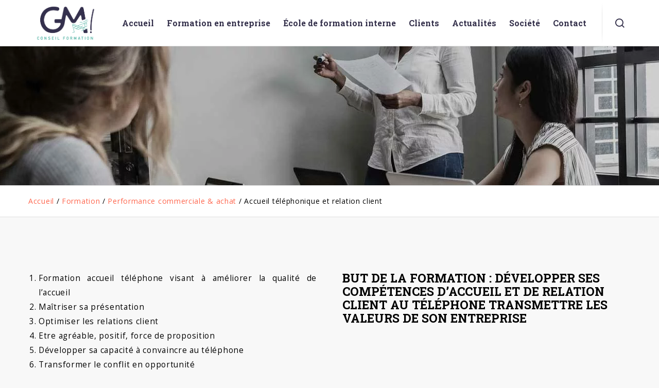

--- FILE ---
content_type: text/html; charset=UTF-8
request_url: https://www.gm-conseil-formation.fr/formation-en-entreprise/formation/performance-commerciale-achat/formation-accueil-telephone-et-relation-client/
body_size: 26534
content:
<!doctype html>
<!--[if lt IE 10]>
<html class="ie9 no-js" lang="fr-FR">
<![endif]-->
<!--[if (gt IE 9)|!(IE)]><!-->
<html class="no-js" lang="fr-FR"> <!--<![endif]-->
<head>
<meta charset="UTF-8">
<meta name='robots' content='index, follow, max-image-preview:large, max-snippet:-1, max-video-preview:-1' />
<style>img:is([sizes="auto" i], [sizes^="auto," i]) { contain-intrinsic-size: 3000px 1500px }</style>
<!-- This site is optimized with the Yoast SEO plugin v26.4 - https://yoast.com/wordpress/plugins/seo/ -->
<title>Formation Accueil téléphone et relation client - GM Conseil</title>
<meta name="description" content="La Formation accueil téléphone et relation client a pour objectif d&#039;être force de proposition et d&#039;optimiser les relations clients." />
<link rel="canonical" href="https://www.gm-conseil-formation.fr/formation-en-entreprise/formation/performance-commerciale-achat/formation-accueil-telephone-et-relation-client/" />
<meta property="og:locale" content="fr_FR" />
<meta property="og:type" content="article" />
<meta property="og:title" content="Formation Accueil téléphone et relation client - GM Conseil" />
<meta property="og:description" content="La Formation accueil téléphone et relation client a pour objectif d&#039;être force de proposition et d&#039;optimiser les relations clients." />
<meta property="og:url" content="https://www.gm-conseil-formation.fr/formation-en-entreprise/formation/performance-commerciale-achat/formation-accueil-telephone-et-relation-client/" />
<meta property="og:site_name" content="GM Conseil Formation" />
<meta property="article:modified_time" content="2025-06-13T08:15:50+00:00" />
<meta name="twitter:card" content="summary_large_image" />
<meta name="twitter:label1" content="Durée de lecture estimée" />
<meta name="twitter:data1" content="4 minutes" />
<script type="application/ld+json" class="yoast-schema-graph">{"@context":"https://schema.org","@graph":[{"@type":"WebPage","@id":"https://www.gm-conseil-formation.fr/formation-en-entreprise/formation/performance-commerciale-achat/formation-accueil-telephone-et-relation-client/","url":"https://www.gm-conseil-formation.fr/formation-en-entreprise/formation/performance-commerciale-achat/formation-accueil-telephone-et-relation-client/","name":"Formation Accueil téléphone et relation client - GM Conseil","isPartOf":{"@id":"https://www.gm-conseil-formation.fr/#website"},"datePublished":"2019-05-17T09:56:27+00:00","dateModified":"2025-06-13T08:15:50+00:00","description":"La Formation accueil téléphone et relation client a pour objectif d'être force de proposition et d'optimiser les relations clients.","breadcrumb":{"@id":"https://www.gm-conseil-formation.fr/formation-en-entreprise/formation/performance-commerciale-achat/formation-accueil-telephone-et-relation-client/#breadcrumb"},"inLanguage":"fr-FR","potentialAction":[{"@type":"ReadAction","target":["https://www.gm-conseil-formation.fr/formation-en-entreprise/formation/performance-commerciale-achat/formation-accueil-telephone-et-relation-client/"]}]},{"@type":"BreadcrumbList","@id":"https://www.gm-conseil-formation.fr/formation-en-entreprise/formation/performance-commerciale-achat/formation-accueil-telephone-et-relation-client/#breadcrumb","itemListElement":[{"@type":"ListItem","position":1,"name":"Accueil","item":"https://www.gm-conseil-formation.fr/"},{"@type":"ListItem","position":2,"name":"Formation","item":"https://www.gm-conseil-formation.fr/portfolio_category/formation/"},{"@type":"ListItem","position":3,"name":"Performance commerciale &amp; achat","item":"https://www.gm-conseil-formation.fr/portfolio_category/performance-commerciale-achat/"},{"@type":"ListItem","position":4,"name":"Accueil téléphonique et relation client"}]},{"@type":"WebSite","@id":"https://www.gm-conseil-formation.fr/#website","url":"https://www.gm-conseil-formation.fr/","name":"GM Conseil Formation","description":"Centre de formation en entreprise","potentialAction":[{"@type":"SearchAction","target":{"@type":"EntryPoint","urlTemplate":"https://www.gm-conseil-formation.fr/?s={search_term_string}"},"query-input":{"@type":"PropertyValueSpecification","valueRequired":true,"valueName":"search_term_string"}}],"inLanguage":"fr-FR"}]}</script>
<!-- / Yoast SEO plugin. -->
<link rel='dns-prefetch' href='//fonts.googleapis.com' />
<link rel='dns-prefetch' href='//hcaptcha.com' />
<link rel='preconnect' href='https://fonts.gstatic.com' crossorigin />
<link rel="alternate" type="application/rss+xml" title="GM Conseil Formation &raquo; Flux" href="https://www.gm-conseil-formation.fr/feed/" />
<link rel="alternate" type="application/rss+xml" title="GM Conseil Formation &raquo; Flux des commentaires" href="https://www.gm-conseil-formation.fr/comments/feed/" />
<meta name="viewport" content="width=device-width, initial-scale=1, maximum-scale=1, user-scalable=no">
<meta name="application-name" content="GM Conseil Formation">
<script type="text/javascript">
/* <![CDATA[ */
window._wpemojiSettings = {"baseUrl":"https:\/\/s.w.org\/images\/core\/emoji\/16.0.1\/72x72\/","ext":".png","svgUrl":"https:\/\/s.w.org\/images\/core\/emoji\/16.0.1\/svg\/","svgExt":".svg","source":{"concatemoji":"https:\/\/www.gm-conseil-formation.fr\/wp-includes\/js\/wp-emoji-release.min.js?ver=6.8.3"}};
/*! This file is auto-generated */
!function(s,n){var o,i,e;function c(e){try{var t={supportTests:e,timestamp:(new Date).valueOf()};sessionStorage.setItem(o,JSON.stringify(t))}catch(e){}}function p(e,t,n){e.clearRect(0,0,e.canvas.width,e.canvas.height),e.fillText(t,0,0);var t=new Uint32Array(e.getImageData(0,0,e.canvas.width,e.canvas.height).data),a=(e.clearRect(0,0,e.canvas.width,e.canvas.height),e.fillText(n,0,0),new Uint32Array(e.getImageData(0,0,e.canvas.width,e.canvas.height).data));return t.every(function(e,t){return e===a[t]})}function u(e,t){e.clearRect(0,0,e.canvas.width,e.canvas.height),e.fillText(t,0,0);for(var n=e.getImageData(16,16,1,1),a=0;a<n.data.length;a++)if(0!==n.data[a])return!1;return!0}function f(e,t,n,a){switch(t){case"flag":return n(e,"\ud83c\udff3\ufe0f\u200d\u26a7\ufe0f","\ud83c\udff3\ufe0f\u200b\u26a7\ufe0f")?!1:!n(e,"\ud83c\udde8\ud83c\uddf6","\ud83c\udde8\u200b\ud83c\uddf6")&&!n(e,"\ud83c\udff4\udb40\udc67\udb40\udc62\udb40\udc65\udb40\udc6e\udb40\udc67\udb40\udc7f","\ud83c\udff4\u200b\udb40\udc67\u200b\udb40\udc62\u200b\udb40\udc65\u200b\udb40\udc6e\u200b\udb40\udc67\u200b\udb40\udc7f");case"emoji":return!a(e,"\ud83e\udedf")}return!1}function g(e,t,n,a){var r="undefined"!=typeof WorkerGlobalScope&&self instanceof WorkerGlobalScope?new OffscreenCanvas(300,150):s.createElement("canvas"),o=r.getContext("2d",{willReadFrequently:!0}),i=(o.textBaseline="top",o.font="600 32px Arial",{});return e.forEach(function(e){i[e]=t(o,e,n,a)}),i}function t(e){var t=s.createElement("script");t.src=e,t.defer=!0,s.head.appendChild(t)}"undefined"!=typeof Promise&&(o="wpEmojiSettingsSupports",i=["flag","emoji"],n.supports={everything:!0,everythingExceptFlag:!0},e=new Promise(function(e){s.addEventListener("DOMContentLoaded",e,{once:!0})}),new Promise(function(t){var n=function(){try{var e=JSON.parse(sessionStorage.getItem(o));if("object"==typeof e&&"number"==typeof e.timestamp&&(new Date).valueOf()<e.timestamp+604800&&"object"==typeof e.supportTests)return e.supportTests}catch(e){}return null}();if(!n){if("undefined"!=typeof Worker&&"undefined"!=typeof OffscreenCanvas&&"undefined"!=typeof URL&&URL.createObjectURL&&"undefined"!=typeof Blob)try{var e="postMessage("+g.toString()+"("+[JSON.stringify(i),f.toString(),p.toString(),u.toString()].join(",")+"));",a=new Blob([e],{type:"text/javascript"}),r=new Worker(URL.createObjectURL(a),{name:"wpTestEmojiSupports"});return void(r.onmessage=function(e){c(n=e.data),r.terminate(),t(n)})}catch(e){}c(n=g(i,f,p,u))}t(n)}).then(function(e){for(var t in e)n.supports[t]=e[t],n.supports.everything=n.supports.everything&&n.supports[t],"flag"!==t&&(n.supports.everythingExceptFlag=n.supports.everythingExceptFlag&&n.supports[t]);n.supports.everythingExceptFlag=n.supports.everythingExceptFlag&&!n.supports.flag,n.DOMReady=!1,n.readyCallback=function(){n.DOMReady=!0}}).then(function(){return e}).then(function(){var e;n.supports.everything||(n.readyCallback(),(e=n.source||{}).concatemoji?t(e.concatemoji):e.wpemoji&&e.twemoji&&(t(e.twemoji),t(e.wpemoji)))}))}((window,document),window._wpemojiSettings);
/* ]]> */
</script>
<style id='wp-emoji-styles-inline-css' type='text/css'>
img.wp-smiley, img.emoji {
display: inline !important;
border: none !important;
box-shadow: none !important;
height: 1em !important;
width: 1em !important;
margin: 0 0.07em !important;
vertical-align: -0.1em !important;
background: none !important;
padding: 0 !important;
}
</style>
<!-- <link rel='stylesheet' id='wp-block-library-css' href='https://www.gm-conseil-formation.fr/wp-includes/css/dist/block-library/style.min.css?ver=6.8.3' type='text/css' media='all' /> -->
<link rel="stylesheet" type="text/css" href="//www.gm-conseil-formation.fr/wp-content/cache/wpfc-minified/mlgbxuph/60rfe.css" media="all"/>
<style id='classic-theme-styles-inline-css' type='text/css'>
/*! This file is auto-generated */
.wp-block-button__link{color:#fff;background-color:#32373c;border-radius:9999px;box-shadow:none;text-decoration:none;padding:calc(.667em + 2px) calc(1.333em + 2px);font-size:1.125em}.wp-block-file__button{background:#32373c;color:#fff;text-decoration:none}
</style>
<style id='global-styles-inline-css' type='text/css'>
:root{--wp--preset--aspect-ratio--square: 1;--wp--preset--aspect-ratio--4-3: 4/3;--wp--preset--aspect-ratio--3-4: 3/4;--wp--preset--aspect-ratio--3-2: 3/2;--wp--preset--aspect-ratio--2-3: 2/3;--wp--preset--aspect-ratio--16-9: 16/9;--wp--preset--aspect-ratio--9-16: 9/16;--wp--preset--color--black: #000000;--wp--preset--color--cyan-bluish-gray: #abb8c3;--wp--preset--color--white: #ffffff;--wp--preset--color--pale-pink: #f78da7;--wp--preset--color--vivid-red: #cf2e2e;--wp--preset--color--luminous-vivid-orange: #ff6900;--wp--preset--color--luminous-vivid-amber: #fcb900;--wp--preset--color--light-green-cyan: #7bdcb5;--wp--preset--color--vivid-green-cyan: #00d084;--wp--preset--color--pale-cyan-blue: #8ed1fc;--wp--preset--color--vivid-cyan-blue: #0693e3;--wp--preset--color--vivid-purple: #9b51e0;--wp--preset--color--primary-1: #ff664d;--wp--preset--color--primary-2: #34304b;--wp--preset--color--primary-3: #4dad9d;--wp--preset--color--primary-4: #adadcc;--wp--preset--color--primary-5: #d6ccad;--wp--preset--color--green: #66bb6a;--wp--preset--color--red: #ff5252;--wp--preset--color--orange: #ffb74d;--wp--preset--color--aqua: #1de9b6;--wp--preset--color--blue: #00b0ff;--wp--preset--color--purple: #b388ff;--wp--preset--color--grey: #bababa;--wp--preset--gradient--vivid-cyan-blue-to-vivid-purple: linear-gradient(135deg,rgba(6,147,227,1) 0%,rgb(155,81,224) 100%);--wp--preset--gradient--light-green-cyan-to-vivid-green-cyan: linear-gradient(135deg,rgb(122,220,180) 0%,rgb(0,208,130) 100%);--wp--preset--gradient--luminous-vivid-amber-to-luminous-vivid-orange: linear-gradient(135deg,rgba(252,185,0,1) 0%,rgba(255,105,0,1) 100%);--wp--preset--gradient--luminous-vivid-orange-to-vivid-red: linear-gradient(135deg,rgba(255,105,0,1) 0%,rgb(207,46,46) 100%);--wp--preset--gradient--very-light-gray-to-cyan-bluish-gray: linear-gradient(135deg,rgb(238,238,238) 0%,rgb(169,184,195) 100%);--wp--preset--gradient--cool-to-warm-spectrum: linear-gradient(135deg,rgb(74,234,220) 0%,rgb(151,120,209) 20%,rgb(207,42,186) 40%,rgb(238,44,130) 60%,rgb(251,105,98) 80%,rgb(254,248,76) 100%);--wp--preset--gradient--blush-light-purple: linear-gradient(135deg,rgb(255,206,236) 0%,rgb(152,150,240) 100%);--wp--preset--gradient--blush-bordeaux: linear-gradient(135deg,rgb(254,205,165) 0%,rgb(254,45,45) 50%,rgb(107,0,62) 100%);--wp--preset--gradient--luminous-dusk: linear-gradient(135deg,rgb(255,203,112) 0%,rgb(199,81,192) 50%,rgb(65,88,208) 100%);--wp--preset--gradient--pale-ocean: linear-gradient(135deg,rgb(255,245,203) 0%,rgb(182,227,212) 50%,rgb(51,167,181) 100%);--wp--preset--gradient--electric-grass: linear-gradient(135deg,rgb(202,248,128) 0%,rgb(113,206,126) 100%);--wp--preset--gradient--midnight: linear-gradient(135deg,rgb(2,3,129) 0%,rgb(40,116,252) 100%);--wp--preset--font-size--small: 13px;--wp--preset--font-size--medium: 20px;--wp--preset--font-size--large: 36px;--wp--preset--font-size--x-large: 42px;--wp--preset--spacing--20: 0.44rem;--wp--preset--spacing--30: 0.67rem;--wp--preset--spacing--40: 1rem;--wp--preset--spacing--50: 1.5rem;--wp--preset--spacing--60: 2.25rem;--wp--preset--spacing--70: 3.38rem;--wp--preset--spacing--80: 5.06rem;--wp--preset--shadow--natural: 6px 6px 9px rgba(0, 0, 0, 0.2);--wp--preset--shadow--deep: 12px 12px 50px rgba(0, 0, 0, 0.4);--wp--preset--shadow--sharp: 6px 6px 0px rgba(0, 0, 0, 0.2);--wp--preset--shadow--outlined: 6px 6px 0px -3px rgba(255, 255, 255, 1), 6px 6px rgba(0, 0, 0, 1);--wp--preset--shadow--crisp: 6px 6px 0px rgba(0, 0, 0, 1);}:where(.is-layout-flex){gap: 0.5em;}:where(.is-layout-grid){gap: 0.5em;}body .is-layout-flex{display: flex;}.is-layout-flex{flex-wrap: wrap;align-items: center;}.is-layout-flex > :is(*, div){margin: 0;}body .is-layout-grid{display: grid;}.is-layout-grid > :is(*, div){margin: 0;}:where(.wp-block-columns.is-layout-flex){gap: 2em;}:where(.wp-block-columns.is-layout-grid){gap: 2em;}:where(.wp-block-post-template.is-layout-flex){gap: 1.25em;}:where(.wp-block-post-template.is-layout-grid){gap: 1.25em;}.has-black-color{color: var(--wp--preset--color--black) !important;}.has-cyan-bluish-gray-color{color: var(--wp--preset--color--cyan-bluish-gray) !important;}.has-white-color{color: var(--wp--preset--color--white) !important;}.has-pale-pink-color{color: var(--wp--preset--color--pale-pink) !important;}.has-vivid-red-color{color: var(--wp--preset--color--vivid-red) !important;}.has-luminous-vivid-orange-color{color: var(--wp--preset--color--luminous-vivid-orange) !important;}.has-luminous-vivid-amber-color{color: var(--wp--preset--color--luminous-vivid-amber) !important;}.has-light-green-cyan-color{color: var(--wp--preset--color--light-green-cyan) !important;}.has-vivid-green-cyan-color{color: var(--wp--preset--color--vivid-green-cyan) !important;}.has-pale-cyan-blue-color{color: var(--wp--preset--color--pale-cyan-blue) !important;}.has-vivid-cyan-blue-color{color: var(--wp--preset--color--vivid-cyan-blue) !important;}.has-vivid-purple-color{color: var(--wp--preset--color--vivid-purple) !important;}.has-black-background-color{background-color: var(--wp--preset--color--black) !important;}.has-cyan-bluish-gray-background-color{background-color: var(--wp--preset--color--cyan-bluish-gray) !important;}.has-white-background-color{background-color: var(--wp--preset--color--white) !important;}.has-pale-pink-background-color{background-color: var(--wp--preset--color--pale-pink) !important;}.has-vivid-red-background-color{background-color: var(--wp--preset--color--vivid-red) !important;}.has-luminous-vivid-orange-background-color{background-color: var(--wp--preset--color--luminous-vivid-orange) !important;}.has-luminous-vivid-amber-background-color{background-color: var(--wp--preset--color--luminous-vivid-amber) !important;}.has-light-green-cyan-background-color{background-color: var(--wp--preset--color--light-green-cyan) !important;}.has-vivid-green-cyan-background-color{background-color: var(--wp--preset--color--vivid-green-cyan) !important;}.has-pale-cyan-blue-background-color{background-color: var(--wp--preset--color--pale-cyan-blue) !important;}.has-vivid-cyan-blue-background-color{background-color: var(--wp--preset--color--vivid-cyan-blue) !important;}.has-vivid-purple-background-color{background-color: var(--wp--preset--color--vivid-purple) !important;}.has-black-border-color{border-color: var(--wp--preset--color--black) !important;}.has-cyan-bluish-gray-border-color{border-color: var(--wp--preset--color--cyan-bluish-gray) !important;}.has-white-border-color{border-color: var(--wp--preset--color--white) !important;}.has-pale-pink-border-color{border-color: var(--wp--preset--color--pale-pink) !important;}.has-vivid-red-border-color{border-color: var(--wp--preset--color--vivid-red) !important;}.has-luminous-vivid-orange-border-color{border-color: var(--wp--preset--color--luminous-vivid-orange) !important;}.has-luminous-vivid-amber-border-color{border-color: var(--wp--preset--color--luminous-vivid-amber) !important;}.has-light-green-cyan-border-color{border-color: var(--wp--preset--color--light-green-cyan) !important;}.has-vivid-green-cyan-border-color{border-color: var(--wp--preset--color--vivid-green-cyan) !important;}.has-pale-cyan-blue-border-color{border-color: var(--wp--preset--color--pale-cyan-blue) !important;}.has-vivid-cyan-blue-border-color{border-color: var(--wp--preset--color--vivid-cyan-blue) !important;}.has-vivid-purple-border-color{border-color: var(--wp--preset--color--vivid-purple) !important;}.has-vivid-cyan-blue-to-vivid-purple-gradient-background{background: var(--wp--preset--gradient--vivid-cyan-blue-to-vivid-purple) !important;}.has-light-green-cyan-to-vivid-green-cyan-gradient-background{background: var(--wp--preset--gradient--light-green-cyan-to-vivid-green-cyan) !important;}.has-luminous-vivid-amber-to-luminous-vivid-orange-gradient-background{background: var(--wp--preset--gradient--luminous-vivid-amber-to-luminous-vivid-orange) !important;}.has-luminous-vivid-orange-to-vivid-red-gradient-background{background: var(--wp--preset--gradient--luminous-vivid-orange-to-vivid-red) !important;}.has-very-light-gray-to-cyan-bluish-gray-gradient-background{background: var(--wp--preset--gradient--very-light-gray-to-cyan-bluish-gray) !important;}.has-cool-to-warm-spectrum-gradient-background{background: var(--wp--preset--gradient--cool-to-warm-spectrum) !important;}.has-blush-light-purple-gradient-background{background: var(--wp--preset--gradient--blush-light-purple) !important;}.has-blush-bordeaux-gradient-background{background: var(--wp--preset--gradient--blush-bordeaux) !important;}.has-luminous-dusk-gradient-background{background: var(--wp--preset--gradient--luminous-dusk) !important;}.has-pale-ocean-gradient-background{background: var(--wp--preset--gradient--pale-ocean) !important;}.has-electric-grass-gradient-background{background: var(--wp--preset--gradient--electric-grass) !important;}.has-midnight-gradient-background{background: var(--wp--preset--gradient--midnight) !important;}.has-small-font-size{font-size: var(--wp--preset--font-size--small) !important;}.has-medium-font-size{font-size: var(--wp--preset--font-size--medium) !important;}.has-large-font-size{font-size: var(--wp--preset--font-size--large) !important;}.has-x-large-font-size{font-size: var(--wp--preset--font-size--x-large) !important;}
:where(.wp-block-post-template.is-layout-flex){gap: 1.25em;}:where(.wp-block-post-template.is-layout-grid){gap: 1.25em;}
:where(.wp-block-columns.is-layout-flex){gap: 2em;}:where(.wp-block-columns.is-layout-grid){gap: 2em;}
:root :where(.wp-block-pullquote){font-size: 1.5em;line-height: 1.6;}
</style>
<!-- <link rel='stylesheet' id='contact-form-7-css' href='https://www.gm-conseil-formation.fr/wp-content/plugins/contact-form-7/includes/css/styles.css?ver=6.1.3' type='text/css' media='all' /> -->
<!-- <link rel='stylesheet' id='font-awesome-css' href='https://www.gm-conseil-formation.fr/wp-content/themes/blade/css/font-awesome.min.css?ver=6.4.2' type='text/css' media='all' /> -->
<!-- <link rel='stylesheet' id='font-awesome-v4-shims-css' href='https://www.gm-conseil-formation.fr/wp-content/themes/blade/css/font-awesome-v4-shims.min.css?ver=6.4.2' type='text/css' media='all' /> -->
<!-- <link rel='stylesheet' id='blade-grve-basic-css' href='https://www.gm-conseil-formation.fr/wp-content/themes/blade/css/basic.css?ver=3.6.5' type='text/css' media='all' /> -->
<!-- <link rel='stylesheet' id='blade-grve-grid-css' href='https://www.gm-conseil-formation.fr/wp-content/themes/blade/css/grid.css?ver=3.6.5' type='text/css' media='all' /> -->
<!-- <link rel='stylesheet' id='blade-grve-theme-style-css' href='https://www.gm-conseil-formation.fr/wp-content/themes/blade/css/theme-style.css?ver=3.6.5' type='text/css' media='all' /> -->
<!-- <link rel='stylesheet' id='blade-grve-elements-css' href='https://www.gm-conseil-formation.fr/wp-content/themes/blade/css/elements.css?ver=3.6.5' type='text/css' media='all' /> -->
<!-- <link rel='stylesheet' id='blade-grve-style-css' href='https://www.gm-conseil-formation.fr/wp-content/themes/blade-child/style.css?ver=3.6.5' type='text/css' media='all' /> -->
<!-- <link rel='stylesheet' id='blade-grve-responsive-css' href='https://www.gm-conseil-formation.fr/wp-content/themes/blade/css/responsive.css?ver=3.6.5' type='text/css' media='all' /> -->
<!-- <link rel='stylesheet' id='js_composer_front-css' href='https://www.gm-conseil-formation.fr/wp-content/plugins/js_composer/assets/css/js_composer.min.css?ver=8.7.1' type='text/css' media='all' /> -->
<link rel="stylesheet" type="text/css" href="//www.gm-conseil-formation.fr/wp-content/cache/wpfc-minified/lxt4uu0v/g0nb3.css" media="all"/>
<link rel='stylesheet' id='redux-google-fonts-grve_blade_options-css' href='https://fonts.googleapis.com/css?family=Open+Sans%3A400%2C600%7CMontserrat%3A700%7CRoboto+Slab%3A700%2C400%7CCabin+Condensed%3A400&#038;display=swap&#038;ver=1752142754' type='text/css' media='all' />
<script src='//www.gm-conseil-formation.fr/wp-content/cache/wpfc-minified/8z0e2lk6/60rfe.js' type="text/javascript"></script>
<!-- <script type="text/javascript" src="https://www.gm-conseil-formation.fr/wp-includes/js/jquery/jquery.min.js?ver=3.7.1" id="jquery-core-js"></script> -->
<!-- <script type="text/javascript" src="https://www.gm-conseil-formation.fr/wp-includes/js/jquery/jquery-migrate.min.js?ver=3.4.1" id="jquery-migrate-js"></script> -->
<!-- <script type="text/javascript" src="https://www.gm-conseil-formation.fr/wp-content/themes/blade/js/modernizr.custom.js?ver=2.8.3" id="modernizr-js"></script> -->
<script></script><link rel="https://api.w.org/" href="https://www.gm-conseil-formation.fr/wp-json/" /><link rel="EditURI" type="application/rsd+xml" title="RSD" href="https://www.gm-conseil-formation.fr/xmlrpc.php?rsd" />
<meta name="generator" content="WordPress 6.8.3" />
<link rel='shortlink' href='https://www.gm-conseil-formation.fr/?p=36' />
<link rel="alternate" title="oEmbed (JSON)" type="application/json+oembed" href="https://www.gm-conseil-formation.fr/wp-json/oembed/1.0/embed?url=https%3A%2F%2Fwww.gm-conseil-formation.fr%2Fformation-en-entreprise%2Fformation%2Fperformance-commerciale-achat%2Fformation-accueil-telephone-et-relation-client%2F" />
<link rel="alternate" title="oEmbed (XML)" type="text/xml+oembed" href="https://www.gm-conseil-formation.fr/wp-json/oembed/1.0/embed?url=https%3A%2F%2Fwww.gm-conseil-formation.fr%2Fformation-en-entreprise%2Fformation%2Fperformance-commerciale-achat%2Fformation-accueil-telephone-et-relation-client%2F&#038;format=xml" />
<!-- Google Tag Manager -->
<script>(function(w,d,s,l,i){w[l]=w[l]||[];w[l].push({'gtm.start':
new Date().getTime(),event:'gtm.js'});var f=d.getElementsByTagName(s)[0],
j=d.createElement(s),dl=l!='dataLayer'?'&l='+l:'';j.async=true;j.src=
'https://www.googletagmanager.com/gtm.js?id='+i+dl;f.parentNode.insertBefore(j,f);
})(window,document,'script','dataLayer','GTM-KCVH3RG');</script>
<!-- End Google Tag Manager --><style>
.h-captcha{position:relative;display:block;margin-bottom:2rem;padding:0;clear:both}.h-captcha[data-size="normal"]{width:303px;height:78px}.h-captcha[data-size="compact"]{width:164px;height:144px}.h-captcha[data-size="invisible"]{display:none}.h-captcha iframe{z-index:1}.h-captcha::before{content:"";display:block;position:absolute;top:0;left:0;background:url(https://www.gm-conseil-formation.fr/wp-content/plugins/hcaptcha-for-forms-and-more/assets/images/hcaptcha-div-logo.svg) no-repeat;border:1px solid #fff0;border-radius:4px;box-sizing:border-box}.h-captcha::after{content:"The hCaptcha loading is delayed until user interaction.";font:13px/1.35 system-ui,-apple-system,Segoe UI,Roboto,Arial,sans-serif;display:block;position:absolute;top:0;left:0;box-sizing:border-box;color:red;opacity:0}.h-captcha:not(:has(iframe))::after{animation:hcap-msg-fade-in .3s ease forwards;animation-delay:2s}.h-captcha:has(iframe)::after{animation:none;opacity:0}@keyframes hcap-msg-fade-in{to{opacity:1}}.h-captcha[data-size="normal"]::before{width:300px;height:74px;background-position:94% 28%}.h-captcha[data-size="normal"]::after{padding:19px 75px 16px 10px}.h-captcha[data-size="compact"]::before{width:156px;height:136px;background-position:50% 79%}.h-captcha[data-size="compact"]::after{padding:10px 10px 16px 10px}.h-captcha[data-theme="light"]::before,body.is-light-theme .h-captcha[data-theme="auto"]::before,.h-captcha[data-theme="auto"]::before{background-color:#fafafa;border:1px solid #e0e0e0}.h-captcha[data-theme="dark"]::before,body.is-dark-theme .h-captcha[data-theme="auto"]::before,html.wp-dark-mode-active .h-captcha[data-theme="auto"]::before,html.drdt-dark-mode .h-captcha[data-theme="auto"]::before{background-image:url(https://www.gm-conseil-formation.fr/wp-content/plugins/hcaptcha-for-forms-and-more/assets/images/hcaptcha-div-logo-white.svg);background-repeat:no-repeat;background-color:#333;border:1px solid #f5f5f5}@media (prefers-color-scheme:dark){.h-captcha[data-theme="auto"]::before{background-image:url(https://www.gm-conseil-formation.fr/wp-content/plugins/hcaptcha-for-forms-and-more/assets/images/hcaptcha-div-logo-white.svg);background-repeat:no-repeat;background-color:#333;border:1px solid #f5f5f5}}.h-captcha[data-theme="custom"]::before{background-color:initial}.h-captcha[data-size="invisible"]::before,.h-captcha[data-size="invisible"]::after{display:none}.h-captcha iframe{position:relative}div[style*="z-index: 2147483647"] div[style*="border-width: 11px"][style*="position: absolute"][style*="pointer-events: none"]{border-style:none}
</style>
<meta name="generator" content="Redux 4.4.17" /><!-- Dynamic css -->
<style type="text/css">
body, p { font-size: 14px; font-family: "Open Sans"; font-weight: 400; line-height: 28px; letter-spacing: 0.7px; } #grve-header .grve-logo.grve-logo-text a { font-family: Montserrat; font-weight: 700; font-style: normal; font-size: 36px; text-transform: none; letter-spacing: 0px; } #grve-main-menu .grve-wrapper > ul > li > a, #grve-main-menu .grve-wrapper > ul > li.megamenu > ul > li > a, #grve-theme-wrapper #grve-hidden-menu ul.grve-menu > li > a, .grve-toggle-hiddenarea .grve-label, #grve-hidden-menu ul.grve-menu > li.megamenu > ul > li > a, #grve-main-menu .grve-wrapper > ul > li ul li.grve-goback a, #grve-hidden-menu ul.grve-menu > li ul li.grve-goback a { font-family: "Roboto Slab"; font-weight: 700; font-style: normal; font-size: 16px; text-transform: none; letter-spacing: 0px; } .grve-slide-menu #grve-main-menu .grve-wrapper ul li.megamenu ul li:not(.grve-goback) > a, #grve-hidden-menu.grve-slide-menu ul li.megamenu ul li:not(.grve-goback) > a, #grve-main-menu .grve-wrapper > ul > li ul li a, #grve-header .grve-shoppin-cart-content { font-family: "Roboto Slab"; font-weight: 700; font-style: normal; font-size: 14px; text-transform: none; letter-spacing: 0px; } #grve-main-menu .grve-menu-description, #grve-hidden-menu .grve-menu-description { font-family: "Roboto Slab"; font-weight: 400; font-style: normal; font-size: 13px; text-transform: none; letter-spacing: 0px; } .grve-anchor-menu .grve-anchor-wrapper .grve-container > ul > li > a, .grve-anchor-menu .grve-anchor-wrapper .grve-container ul.sub-menu li a { font-family: "Open Sans"; font-weight: normal; font-style: normal; font-size: 11px; text-transform: uppercase; letter-spacing: 2px; } h1, .grve-h1, #grve-theme-wrapper .grve-modal .grve-search input[type='text'], .grve-dropcap span, h2, .grve-h2, h3, .grve-h3, h4, .grve-h4, h5, .grve-h5, h6, .grve-h6 { font-family: "Roboto Slab"; font-weight: 700; font-style: normal; text-transform: uppercase; } h1, .grve-h1, #grve-theme-wrapper .grve-modal .grve-search input[type='text'], .grve-dropcap span { font-size: 46px; line-height: 60px; letter-spacing: 0px; } h2, .grve-h2 { font-size: 36px; line-height: 40px; letter-spacing: 0px; } h3, .grve-h3 { font-size: 28px; line-height: 33px; letter-spacing: 0px; } h4, .grve-h4 { font-size: 23px; line-height: 26px; letter-spacing: 0px; } h5, .grve-h5, h3#reply-title { font-size: 18px; line-height: 20px; letter-spacing: 0px; } h6, .grve-h6 { font-size: 16px; line-height: 18px; letter-spacing: 0px; } #grve-page-title .grve-title, #grve-blog-title .grve-title { font-family: "Roboto Slab"; font-weight: 700; font-style: normal; font-size: 56px; text-transform: uppercase; line-height: 68px; letter-spacing: 0px; } #grve-page-title .grve-description, #grve-blog-title .grve-description, #grve-blog-title .grve-description p { font-family: "Open Sans"; font-weight: normal; font-style: normal; font-size: 26px; text-transform: none; line-height: 32px; letter-spacing: 0.7px; } #grve-post-title .grve-title-meta { font-family: "Open Sans"; font-weight: 400; font-style: normal; font-size: 18px; text-transform: uppercase; line-height: 30px; letter-spacing: 3.7px; } #grve-post-title .grve-title { font-family: "Roboto Slab"; font-weight: 700; font-style: normal; font-size: 56px; text-transform: uppercase; line-height: 68px; letter-spacing: 0px; } #grve-post-title .grve-description { font-family: "Open Sans"; font-weight: normal; font-style: normal; font-size: 26px; text-transform: none; line-height: 32px; letter-spacing: 0.7px; } #grve-portfolio-title .grve-title { font-family: "Roboto Slab"; font-weight: 700; font-style: normal; font-size: 56px; text-transform: uppercase; line-height: 68px; letter-spacing: 0px; } #grve-portfolio-title .grve-description { font-family: "Open Sans"; font-weight: normal; font-style: normal; font-size: 26px; text-transform: none; line-height: 32px; letter-spacing: 0.7px; } #grve-product-title .grve-title, #grve-product-tax-title .grve-title, .woocommerce-page #grve-page-title .grve-title { font-family: "Roboto Slab"; font-weight: 700; font-style: normal; font-size: 56px; text-transform: uppercase; line-height: 68px; letter-spacing: 0px; } #grve-product-title .grve-description, #grve-product-tax-title .grve-description, #grve-product-tax-title .grve-description p, .woocommerce-page #grve-page-title .grve-description { font-family: "Open Sans"; font-weight: normal; font-style: normal; font-size: 26px; text-transform: none; line-height: 32px; letter-spacing: 0.7px; } #grve-feature-section .grve-subheading { font-family: "Cabin Condensed"; font-weight: 400; font-style: normal; font-size: 18px; text-transform: uppercase; line-height: 30px; letter-spacing: 3.7px; } #grve-feature-section .grve-title { font-family: "Roboto Slab"; font-weight: 700; font-style: normal; font-size: 64px; text-transform: uppercase; line-height: 68px; letter-spacing: 0px; } #grve-feature-section .grve-description { font-family: "Open Sans"; font-weight: normal; font-style: normal; font-size: 26px; text-transform: none; line-height: 32px; letter-spacing: 0.7px; } #grve-feature-section.grve-fullscreen .grve-subheading { font-family: "Open Sans"; font-weight: 400; font-style: normal; font-size: 20px; text-transform: uppercase; line-height: 30px; letter-spacing: 3.7px; } #grve-feature-section.grve-fullscreen .grve-title { font-family: "Roboto Slab"; font-weight: 700; font-style: normal; font-size: 90px; text-transform: uppercase; line-height: 96px; letter-spacing: 0px; } #grve-feature-section.grve-fullscreen .grve-description { font-family: "Open Sans"; font-weight: normal; font-style: normal; font-size: 30px; text-transform: none; line-height: 36px; letter-spacing: 0.7px; } .grve-leader-text, .grve-leader-text p, p.grve-leader-text, blockquote, blockquote p { font-family: "Open Sans"; font-weight: 400; font-style: normal; font-size: 22px; text-transform: none; line-height: 32px; letter-spacing: 0px; } .grve-subtitle, .grve-subtitle p, .grve-subtitle-text { font-family: "Open Sans"; font-weight: 600; font-style: normal; font-size: 14px; text-transform: uppercase; line-height: 18px; letter-spacing: 3.7px; } .grve-small-text, span.wpcf7-not-valid-tip, div.wpcf7-validation-errors { font-family: "Open Sans"; font-weight: normal; font-style: normal; font-size: 11px; text-transform: uppercase; letter-spacing: 2px; } .grve-link-text, .grve-btn, input[type='button'], input[type='submit'], input[type='reset'], button:not(.mfp-arrow), #grve-header .grve-shoppin-cart-content .total, #grve-header .grve-shoppin-cart-content .button, #grve-main-content .vc_tta.vc_general .vc_tta-tab > a, .vc_tta.vc_general .vc_tta-panel-title, #cancel-comment-reply-link { font-family: "Roboto Slab" !important; font-weight: 700 !important; font-style: normal; font-size: 13px !important; text-transform: uppercase; letter-spacing: 0.7px; } .grve-btn.grve-btn-extrasmall, .widget.woocommerce button[type='submit'] { font-size: 9px !important; } .grve-btn.grve-btn-small { font-size: 11px !important; } .grve-btn.grve-btn-large { font-size: 16px !important; } .grve-btn.grve-btn-extralarge { font-size: 18px !important; } .grve-widget-title { font-family: "Roboto Slab"; font-weight: 700; font-style: normal; font-size: 16px; text-transform: uppercase; line-height: 24px; letter-spacing: 0px; } .widget, .widgets, #grve-hidden-menu ul.grve-menu li a { font-family: "Open Sans"; font-weight: 400; font-style: normal; font-size: 14px; text-transform: none; line-height: 24px; letter-spacing: 0px; } @media only screen and (min-width: 960px) and (max-width: 1200px) { h1,.grve-h1,#grve-theme-wrapper .grve-modal .grve-search input[type="text"],.grve-dropcap span { font-size: 41.4px; line-height: 1.3em; } h2,.grve-h2 { font-size: 32.4px; line-height: 1.11em; } #grve-page-title .grve-title,#grve-blog-title .grve-title { font-size: 50.4px; line-height: 1.21em; } #grve-post-title .grve-title { font-size: 50.4px; line-height: 1.21em; } #grve-portfolio-title .grve-title { font-size: 50.4px; line-height: 1.21em; } #grve-product-title .grve-title,#grve-product-tax-title .grve-title,.woocommerce-page #grve-page-title .grve-title { font-size: 50.4px; line-height: 1.21em; } #grve-feature-section .grve-title { font-size: 57.6px; line-height: 1.06em; } #grve-feature-section.grve-fullscreen .grve-title { font-size: 81px; line-height: 1.07em; } #grve-feature-section.grve-fullscreen .grve-description { font-size: 27px; line-height: 1.2em; } #grve-page-title .grve-description,#grve-blog-title .grve-description,#grve-blog-title .grve-description p { font-size: 23.4px; line-height: 1.23em; } #grve-post-title .grve-title-meta { font-size: 16.2px; line-height: 1.67em; } #grve-post-title .grve-description { font-size: 23.4px; line-height: 1.23em; } #grve-portfolio-title .grve-description { font-size: 23.4px; line-height: 1.23em; } #grve-product-title .grve-description,#grve-product-tax-title .grve-description,#grve-product-tax-title .grve-description p,.woocommerce-page #grve-page-title .grve-description { font-size: 23.4px; line-height: 1.23em; } #grve-feature-section .grve-subheading { font-size: 16.2px; line-height: 1.67em; } #grve-feature-section.grve-fullscreen .grve-subheading { font-size: 18px; line-height: 1.5em; } #grve-feature-section .grve-description { font-size: 23.4px; line-height: 1.23em; } .grve-leader-text,.grve-leader-text p,p.grve-leader-text,blockquote { font-size: 19.8px; line-height: 1.45em; } .grve-subtitle,.grve-subtitle-text { font-size: 12.6px; line-height: 1.29em; } } @media only screen and (min-width: 768px) and (max-width: 959px) { h1,.grve-h1,#grve-theme-wrapper .grve-modal .grve-search input[type="text"],.grve-dropcap span { font-size: 36.8px; line-height: 1.3em; } h2,.grve-h2 { font-size: 28.8px; line-height: 1.11em; } #grve-page-title .grve-title,#grve-blog-title .grve-title { font-size: 47.6px; line-height: 1.21em; } #grve-post-title .grve-title { font-size: 47.6px; line-height: 1.21em; } #grve-portfolio-title .grve-title { font-size: 47.6px; line-height: 1.21em; } #grve-product-title .grve-title,#grve-product-tax-title .grve-title,.woocommerce-page #grve-page-title .grve-title { font-size: 47.6px; line-height: 1.21em; } #grve-feature-section .grve-title { font-size: 54.4px; line-height: 1.06em; } #grve-feature-section.grve-fullscreen .grve-title { font-size: 76.5px; line-height: 1.07em; } #grve-feature-section.grve-fullscreen .grve-description { font-size: 25.5px; line-height: 1.2em; } #grve-page-title .grve-description,#grve-blog-title .grve-description,#grve-blog-title .grve-description p { font-size: 20.8px; line-height: 1.23em; } #grve-post-title .grve-title-meta { font-size: 14.4px; line-height: 1.67em; } #grve-post-title .grve-description { font-size: 20.8px; line-height: 1.23em; } #grve-portfolio-title .grve-description { font-size: 20.8px; line-height: 1.23em; } #grve-product-title .grve-description,#grve-product-tax-title .grve-description,#grve-product-tax-title .grve-description p,.woocommerce-page #grve-page-title .grve-description { font-size: 20.8px; line-height: 1.23em; } #grve-feature-section .grve-subheading { font-size: 14.4px; line-height: 1.67em; } #grve-feature-section.grve-fullscreen .grve-subheading { font-size: 16px; line-height: 1.5em; } #grve-feature-section .grve-description { font-size: 20.8px; line-height: 1.23em; } .grve-leader-text,.grve-leader-text p,p.grve-leader-text,blockquote { font-size: 17.6px; line-height: 1.45em; } .grve-subtitle,.grve-subtitle-text { font-size: 11.2px; line-height: 1.29em; } } @media only screen and (max-width: 767px) { h1,.grve-h1,#grve-theme-wrapper .grve-modal .grve-search input[type="text"],.grve-dropcap span { font-size: 32.2px; line-height: 1.3em; } h2,.grve-h2 { font-size: 25.2px; line-height: 1.11em; } #grve-page-title .grve-title,#grve-blog-title .grve-title { font-size: 22.4px; line-height: 1.21em; } #grve-post-title .grve-title { font-size: 22.4px; line-height: 1.21em; } #grve-portfolio-title .grve-title { font-size: 22.4px; line-height: 1.21em; } #grve-product-title .grve-title,#grve-product-tax-title .grve-title,.woocommerce-page #grve-page-title .grve-title { font-size: 22.4px; line-height: 1.21em; } #grve-feature-section .grve-title { font-size: 25.6px; line-height: 1.06em; } #grve-feature-section.grve-fullscreen .grve-title { font-size: 36px; line-height: 1.07em; } #grve-feature-section.grve-fullscreen .grve-description { font-size: 12px; line-height: 1.2em; } #grve-page-title .grve-description,#grve-blog-title .grve-description,#grve-blog-title .grve-description p { font-size: 18.2px; line-height: 1.23em; } #grve-post-title .grve-title-meta { font-size: 12.6px; line-height: 1.67em; } #grve-post-title .grve-description { font-size: 18.2px; line-height: 1.23em; } #grve-portfolio-title .grve-description { font-size: 18.2px; line-height: 1.23em; } #grve-product-title .grve-description,#grve-product-tax-title .grve-description,#grve-product-tax-title .grve-description p,.woocommerce-page #grve-page-title .grve-description { font-size: 18.2px; line-height: 1.23em; } #grve-feature-section .grve-subheading { font-size: 12.6px; line-height: 1.67em; } #grve-feature-section.grve-fullscreen .grve-subheading { font-size: 14px; line-height: 1.5em; } #grve-feature-section .grve-description { font-size: 18.2px; line-height: 1.23em; } .grve-leader-text,.grve-leader-text p,p.grve-leader-text,blockquote { font-size: 15.4px; line-height: 1.45em; } .grve-subtitle,.grve-subtitle-text { font-size: 9.8px; line-height: 1.29em; } #grve-theme-wrapper .grve-link-text,#grve-theme-wrapper a.grve-btn,#grve-theme-wrapper input[type="submit"],#grve-theme-wrapper input[type="reset"],#grve-theme-wrapper button:not(.mfp-arrow),#cancel-comment-reply-link { font-size: 9.1px !important; line-height: 2.46em; } } @media print { h1,.grve-h1,#grve-theme-wrapper .grve-modal .grve-search input[type="text"],.grve-dropcap span { font-size: 32.2px; line-height: 1.3em; } h2,.grve-h2 { font-size: 25.2px; line-height: 1.11em; } #grve-page-title .grve-title,#grve-blog-title .grve-title { font-size: 22.4px; line-height: 1.21em; } #grve-post-title .grve-title { font-size: 22.4px; line-height: 1.21em; } #grve-portfolio-title .grve-title { font-size: 22.4px; line-height: 1.21em; } #grve-product-title .grve-title,#grve-product-tax-title .grve-title,.woocommerce-page #grve-page-title .grve-title { font-size: 22.4px; line-height: 1.21em; } #grve-feature-section .grve-title { font-size: 25.6px; line-height: 1.06em; } #grve-feature-section.grve-fullscreen .grve-title { font-size: 36px; line-height: 1.07em; } #grve-feature-section.grve-fullscreen .grve-description { font-size: 12px; line-height: 1.2em; } #grve-page-title .grve-description,#grve-blog-title .grve-description,#grve-blog-title .grve-description p { font-size: 18.2px; line-height: 1.23em; } #grve-post-title .grve-title-meta { font-size: 12.6px; line-height: 1.67em; } #grve-post-title .grve-description { font-size: 18.2px; line-height: 1.23em; } #grve-portfolio-title .grve-description { font-size: 18.2px; line-height: 1.23em; } #grve-product-title .grve-description,#grve-product-tax-title .grve-description,#grve-product-tax-title .grve-description p,.woocommerce-page #grve-page-title .grve-description { font-size: 18.2px; line-height: 1.23em; } #grve-feature-section .grve-subheading { font-size: 12.6px; line-height: 1.67em; } #grve-feature-section.grve-fullscreen .grve-subheading { font-size: 14px; line-height: 1.5em; } #grve-feature-section .grve-description { font-size: 18.2px; line-height: 1.23em; } .grve-leader-text,.grve-leader-text p,p.grve-leader-text,blockquote { font-size: 15.4px; line-height: 1.45em; } .grve-subtitle,.grve-subtitle-text { font-size: 9.8px; line-height: 1.29em; } #grve-theme-wrapper .grve-link-text,#grve-theme-wrapper a.grve-btn,#grve-theme-wrapper input[type="submit"],#grve-theme-wrapper input[type="reset"],#grve-theme-wrapper button:not(.mfp-arrow),#cancel-comment-reply-link { font-size: 9.1px !important; line-height: 2.46em; } } 
</style><!-- Dynamic css -->
<style type="text/css">
a { color: #ff664d; } a:hover { color: #000000; } .grve-container, #disqus_thread, #grve-content.grve-left-sidebar .grve-content-wrapper, #grve-content.grve-right-sidebar .grve-content-wrapper { max-width: 1170px; } @media only screen and (min-width: 960px) { #grve-theme-wrapper.grve-header-side .grve-container, #grve-theme-wrapper.grve-header-side #grve-content.grve-left-sidebar .grve-content-wrapper, #grve-theme-wrapper.grve-header-side #grve-content.grve-right-sidebar .grve-content-wrapper { width: 90%; max-width: 1170px; } } body.grve-boxed #grve-theme-wrapper { width: 1220px; } #grve-body.grve-boxed #grve-header.grve-fixed #grve-main-header, #grve-body.grve-boxed .grve-anchor-menu .grve-anchor-wrapper.grve-sticky, #grve-body.grve-boxed #grve-footer.grve-fixed-footer { max-width: 1220px; } #grve-top-bar, #grve-top-bar .grve-language > li > ul, #grve-top-bar .grve-top-bar-menu ul.sub-menu { background-color: #232323; color: #777777; } #grve-top-bar a { color: #777777; } #grve-top-bar a:hover { color: #f1b144; } #grve-main-header { background-color: rgba(255,255,255,1); } #grve-main-header.grve-transparent, #grve-main-header.grve-light, #grve-main-header.grve-dark { background-color: transparent; } #grve-main-header.grve-header-default .grve-header-elements-wrapper:before { background: -moz-linear-gradient(top, rgba(0,0,0,0) 5%, rgba(0,0,0,0.10) 30%, rgba(0,0,0,0.10) 70%, rgba(0,0,0,0) 95%); background: -webkit-linear-gradient(top, rgba(0,0,0,0) 5%, rgba(0,0,0,0.10) 30%, rgba(0,0,0,0.10) 70%, rgba(0,0,0,0) 95%); background: linear-gradient(to bottom, rgba(0,0,0,0) 5%, rgba(0,0,0,0.10) 30%, rgba(0,0,0,0.10) 70%, rgba(0,0,0,0) 95%); } #grve-main-header.grve-header-default { border-color: rgba(0,0,0,0.10); } .grve-logo-text a, #grve-main-menu .grve-wrapper > ul > li > a, .grve-header-element > a, .grve-header-element .grve-purchased-items { color: #34304b; } .grve-logo-text a:hover, #grve-main-menu .grve-wrapper > ul > li.grve-current > a, #grve-main-menu .grve-wrapper > ul > li.current-menu-item > a, #grve-main-menu .grve-wrapper > ul > li.current-menu-ancestor > a, #grve-main-menu .grve-wrapper > ul > li:hover > a, .grve-header-element > a:hover { color: #4dad9d; } #grve-main-menu.grve-menu-type-button .grve-wrapper > ul > li.current-menu-item > a span, #grve-main-menu.grve-menu-type-button .grve-wrapper > ul > li.current-menu-ancestor > a span { border-color: #ededed; } #grve-main-menu.grve-menu-type-button .grve-wrapper > ul > li:hover > a span, #grve-main-menu.grve-menu-type-button .grve-wrapper > ul > li.active > a span { border-color: #ff664d; } #grve-main-menu.grve-menu-type-underline .grve-wrapper > ul > li > a span:after { background-color: #ededed; } #grve-main-menu.grve-menu-type-underline .grve-wrapper > ul > li:hover > a span:after, #grve-main-menu.grve-menu-type-underline .grve-wrapper > ul > li.active > a span:after { background-color: #ff664d; } #grve-main-menu .grve-wrapper > ul > li ul { background-color: #232323; } #grve-main-menu .grve-wrapper > ul > li ul li a, #grve-main-header.grve-light #grve-main-menu .grve-wrapper > ul > li.megamenu > ul > li:hover > a { color: #34304b; } #grve-main-menu .grve-wrapper > ul > li ul li a:hover, #grve-main-menu .grve-wrapper > ul > li ul li.current-menu-item > a, #grve-main-menu .grve-wrapper > ul li li.current-menu-ancestor > a { color: #ff664d; background-color: #1f1f1f; } #grve-main-menu .grve-wrapper > ul > li.megamenu > ul > li > a { color: #ff664d; background-color: transparent; } #grve-main-menu .grve-wrapper > ul > li.megamenu > ul > li:hover > a { color: #ff664d; } #grve-main-menu.grve-horizontal-menu .grve-wrapper > ul > li.megamenu > ul > li { border-color: #3e3e3e; } #grve-main-menu .grve-wrapper > ul > li ul li.grve-menu-type-button a { background-color: transparent; } #grve-main-header, .grve-logo { height: 90px; } .grve-logo a { height: 84px; } .grve-logo.grve-logo-text a { line-height: 90px; } #grve-main-menu .grve-wrapper > ul > li > a, .grve-header-element > a, .grve-no-assigned-menu { line-height: 90px; } .grve-logo .grve-wrapper img { padding-top: 0; padding-bottom: 0; } #grve-theme-wrapper.grve-feature-below #grve-goto-section-wrapper { margin-bottom: 90px; } @media only screen and (min-width: 1024px) { #grve-header.grve-overlapping + .grve-page-title, #grve-header.grve-overlapping + #grve-feature-section, #grve-header.grve-overlapping + #grve-content, #grve-header.grve-overlapping + #grve-breadcrumbs, #grve-header.grve-overlapping + .grve-single-wrapper { top: -90px; margin-bottom: -90px; } #grve-feature-section + #grve-header.grve-overlapping { top: -90px; } #grve-header.grve-overlapping + .grve-page-title .grve-wrapper, #grve-header.grve-overlapping + #grve-feature-section:not(.grve-with-map) .grve-wrapper { padding-top: 45px; } #grve-header.grve-overlapping + #grve-breadcrumbs .grve-wrapper { padding-top: 90px; } #grve-header { height: 90px; } } @media only screen and (min-width: 1024px) { #grve-header.grve-overlapping + #grve-content .grve-sidebar.grve-fixed-sidebar, #grve-header.grve-overlapping + .grve-single-wrapper .grve-sidebar.grve-fixed-sidebar { top: 90px; } } #grve-main-header.grve-light .grve-logo-text a, #grve-main-header.grve-light #grve-main-menu .grve-wrapper > ul > li > a, #grve-main-header.grve-light .grve-header-element > a, #grve-main-header.grve-light .grve-header-element .grve-purchased-items { color: #ffffff; } #grve-main-header.grve-light .grve-logo-text a:hover, #grve-main-header.grve-light #grve-main-menu .grve-wrapper > ul > li.grve-current > a, #grve-main-header.grve-light #grve-main-menu .grve-wrapper > ul > li.current-menu-item > a, #grve-main-header.grve-light #grve-main-menu .grve-wrapper > ul > li:hover > a, #grve-main-header.grve-light #grve-main-menu .grve-wrapper > ul > li.current-menu-item > a, #grve-main-header.grve-light #grve-main-menu .grve-wrapper > ul > li.current-menu-ancestor > a, #grve-main-header.grve-light .grve-header-element > a:hover { color: #f1b144; } #grve-main-header.grve-light #grve-main-menu.grve-menu-type-button .grve-wrapper > ul > li.current-menu-item > a span, #grve-main-header.grve-light #grve-main-menu.grve-menu-type-button .grve-wrapper > ul > li.current-menu-ancestor > a span, #grve-main-header.grve-light #grve-main-menu.grve-menu-type-button .grve-wrapper > ul > li:hover > a span { border-color: #ededed; } #grve-main-header.grve-light #grve-main-menu.grve-menu-type-underline .grve-wrapper > ul > li > a span:after, #grve-main-header.grve-light #grve-main-menu.grve-menu-type-underline .grve-wrapper > ul > li:hover > a span:after { background-color: #ededed; } #grve-main-header.grve-header-default.grve-light .grve-header-elements-wrapper:before { background: -moz-linear-gradient(top, rgba(255,255,255,0) 5%, rgba(255,255,255,0.30) 30%, rgba(255,255,255,0.30) 70%, rgba(255,255,255,0) 95%); background: -webkit-linear-gradient(top, rgba(255,255,255,0) 5%, rgba(255,255,255,0.30) 30%, rgba(255,255,255,0.30) 70%, rgba(255,255,255,0) 95%); background: linear-gradient(to bottom, rgba(255,255,255,0) 5%, rgba(255,255,255,0.30) 30%, rgba(255,255,255,0.30) 70%, rgba(255,255,255,0) 95%); } #grve-main-header.grve-header-default.grve-light { border-color: rgba(255,255,255,0.30); } #grve-main-header.grve-dark .grve-logo-text a, #grve-main-header.grve-dark #grve-main-menu .grve-wrapper > ul > li > a, #grve-main-header.grve-dark .grve-header-element > a, #grve-main-header.grve-dark .grve-header-element .grve-purchased-items { color: #000000; } #grve-main-header.grve-dark .grve-logo-text a:hover, #grve-main-header.grve-dark #grve-main-menu .grve-wrapper > ul > li.grve-current > a, #grve-main-header.grve-dark #grve-main-menu .grve-wrapper > ul > li.current-menu-item > a, #grve-main-header.grve-dark #grve-main-menu .grve-wrapper > ul > li:hover > a, #grve-main-header.grve-dark #grve-main-menu .grve-wrapper > ul > li.current-menu-item > a, #grve-main-header.grve-dark #grve-main-menu .grve-wrapper > ul > li.current-menu-ancestor > a, #grve-main-header.grve-dark .grve-header-element > a:hover { color: #f1b144; } #grve-main-header.grve-dark #grve-main-menu.grve-menu-type-button .grve-wrapper > ul > li.current-menu-item > a span, #grve-main-header.grve-dark #grve-main-menu.grve-menu-type-button .grve-wrapper > ul > li.current-menu-ancestor > a span, #grve-main-header.grve-dark #grve-main-menu.grve-menu-type-button .grve-wrapper > ul > li:hover > a span { border-color: #ededed; } #grve-main-header.grve-dark #grve-main-menu.grve-menu-type-underline .grve-wrapper > ul > li > a span:after, #grve-main-header.grve-dark #grve-main-menu.grve-menu-type-underline .grve-wrapper > ul > li:hover > a span:after { background-color: #ededed; } #grve-main-header.grve-header-default.grve-dark .grve-header-elements-wrapper:before { background: -moz-linear-gradient(top, rgba(0,0,0,0) 5%, rgba(0,0,0,0.10) 30%, rgba(0,0,0,0.10) 70%, rgba(0,0,0,0) 95%); background: -webkit-linear-gradient(top, rgba(0,0,0,0) 5%, rgba(0,0,0,0.10) 30%, rgba(0,0,0,0.10) 70%, rgba(0,0,0,0) 95%); background: linear-gradient(to bottom, rgba(0,0,0,0) 5%, rgba(0,0,0,0.10) 30%, rgba(0,0,0,0.10) 70%, rgba(0,0,0,0) 95%); } #grve-main-header.grve-header-default.grve-dark { border-color: rgba(0,0,0,0.10); } #grve-header.grve-sticky-header.grve-shrink #grve-main-header, #grve-header.grve-sticky-header.grve-advanced #grve-main-header { height: 60px; } #grve-header.grve-sticky-header.grve-shrink .grve-logo, #grve-header.grve-sticky-header.grve-advanced .grve-logo { height: 60px; } #grve-header.grve-sticky-header.grve-shrink .grve-logo a, #grve-header.grve-sticky-header.grve-advanced .grve-logo a { height: 50px; } #grve-header.grve-sticky-header.grve-shrink .grve-logo.grve-logo-text a, #grve-header.grve-sticky-header.grve-advanced .grve-logo.grve-logo-text a { line-height: 60px; } #grve-header.grve-sticky-header.grve-shrink #grve-main-menu .grve-wrapper > ul > li > a, #grve-header.grve-sticky-header.grve-shrink .grve-header-element > a, #grve-header.grve-sticky-header.grve-advanced #grve-main-menu .grve-wrapper > ul > li > a, #grve-header.grve-sticky-header.grve-advanced .grve-header-element > a, #grve-header.grve-sticky-header.grve-shrink .grve-no-assigned-menu, #grve-header.grve-sticky-header.grve-advanced .grve-no-assigned-menu { line-height: 60px; } #grve-header.grve-sticky-header.grve-advanced.hide #grve-main-header { -webkit-transform: translateY(-90px); -moz-transform: translateY(-90px); transform: translateY(-90px); } #grve-header.grve-sticky-header #grve-main-header { background-color: rgba(0,0,0,0.85); } #grve-header.grve-sticky-header #grve-top-header, #grve-header.grve-sticky-header #grve-bottom-header { background-color: transparent; } #grve-header.grve-sticky-header .grve-logo-text a, #grve-header.grve-sticky-header #grve-main-header #grve-main-menu .grve-wrapper > ul > li > a, #grve-header.grve-sticky-header #grve-main-header .grve-header-element > a, #grve-header.grve-sticky-header .grve-header-element .grve-purchased-items { color: #ffffff; } #grve-header.grve-sticky-header .grve-logo-text a:hover, #grve-header.grve-sticky-header #grve-main-header #grve-main-menu .grve-wrapper > ul > li.grve-current > a, #grve-header.grve-sticky-header #grve-main-header #grve-main-menu .grve-wrapper > ul > li.current-menu-item > a, #grve-header.grve-sticky-header #grve-main-header #grve-main-menu .grve-wrapper > ul > li:hover > a, #grve-header.grve-sticky-header #grve-main-header #grve-main-menu .grve-wrapper > ul > li.current-menu-item > a, #grve-header.grve-sticky-header #grve-main-header #grve-main-menu .grve-wrapper > ul > li.current-menu-ancestor > a, #grve-header.grve-sticky-header #grve-main-header #grve-main-menu .grve-wrapper > ul > li.active > a, #grve-header.grve-sticky-header #grve-main-header .grve-header-element > a:hover { color: #4dad9d; } #grve-header.grve-sticky-header #grve-main-menu.grve-menu-type-button .grve-wrapper > ul > li.current-menu-item > a span, #grve-header.grve-sticky-header #grve-main-menu.grve-menu-type-button .grve-wrapper > ul > li.current-menu-ancestor > a span { border-color: #ededed; } #grve-header.grve-sticky-header #grve-main-menu.grve-menu-type-button .grve-wrapper > ul > li:hover > a span { border-color: #ededed; } #grve-header.grve-sticky-header #grve-main-menu.grve-menu-type-underline .grve-wrapper > ul > li > a span:after { background-color: #ededed; } #grve-header.grve-sticky-header #grve-main-menu.grve-menu-type-underline .grve-wrapper > ul > li:hover > a span:after { background-color: #ededed; } #grve-header.grve-sticky-header #grve-main-header.grve-header-default .grve-header-elements-wrapper:before { background: -moz-linear-gradient(top, rgba(255,255,255,0) 5%, rgba(255,255,255,0.30) 30%, rgba(255,255,255,0.30) 70%, rgba(255,255,255,0) 95%); background: -webkit-linear-gradient(top, rgba(255,255,255,0) 5%, rgba(255,255,255,0.30) 30%, rgba(255,255,255,0.30) 70%, rgba(255,255,255,0) 95%); background: linear-gradient(to bottom, rgba(255,255,255,0) 5%, rgba(255,255,255,0.30) 30%, rgba(255,255,255,0.30) 70%, rgba(255,255,255,0) 95%); } #grve-header.grve-sticky-header #grve-main-header.grve-header-default { border-color: rgba(255,255,255,0.30); } #grve-sidearea { background-color: #232323; color: #777777; } #grve-sidearea .widget, #grve-sidearea form, #grve-sidearea form p, #grve-sidearea form div, #grve-sidearea form span { color: #777777; } #grve-sidearea h1, #grve-sidearea h2, #grve-sidearea h3, #grve-sidearea h4, #grve-sidearea h5, #grve-sidearea h6, #grve-sidearea .widget .grve-widget-title { color: #ffffff; } #grve-sidearea a { color: #777777; } #grve-sidearea .widget li a .grve-arrow:after, #grve-sidearea .widget li a .grve-arrow:before { color: #777777; } #grve-sidearea a:hover { color: #f1b144; } #grve-sidearea .grve-close-btn:after, #grve-sidearea .grve-close-btn:before, #grve-sidearea .grve-close-btn span { background-color: #777777; } #grve-sidearea .grve-border, #grve-sidearea form, #grve-sidearea form p, #grve-sidearea form div, #grve-sidearea form span, #grve-sidearea .widget a, #grve-sidearea .widget ul, #grve-sidearea .widget li, #grve-sidearea .widget table, #grve-sidearea .widget table td, #grve-sidearea .widget table th, #grve-sidearea .widget table tr { border-color: #3e3e3e; } #grve-sidearea-overlay { background-color: rgba(255,255,255,0.90); } #grve-modal-overlay, .mfp-bg, #grve-loader-overflow { background-color: rgba(0,0,0,0.95); } #grve-theme-wrapper .grve-modal-content .grve-form-style-1:not(.grve-white-bg) h1, #grve-theme-wrapper .grve-modal-content .grve-form-style-1:not(.grve-white-bg) h2, #grve-theme-wrapper .grve-modal-content .grve-form-style-1:not(.grve-white-bg) h3, #grve-theme-wrapper .grve-modal-content .grve-form-style-1:not(.grve-white-bg) h4, #grve-theme-wrapper .grve-modal-content .grve-form-style-1:not(.grve-white-bg) h5, #grve-theme-wrapper .grve-modal-content .grve-form-style-1:not(.grve-white-bg) h6, #grve-theme-wrapper .grve-modal-content .grve-form-style-1:not(.grve-white-bg) .grve-modal-title, .mfp-title, .mfp-counter { color: #ffffff; } .grve-close-modal:before, .grve-close-modal:after, .mfp-wrap .grve-loader { background-color: #ffffff; } button.mfp-arrow { color: #ffffff; } #grve-theme-wrapper .grve-modal form, #grve-theme-wrapper .grve-modal form p, #grve-theme-wrapper .grve-modal form div, #grve-theme-wrapper .grve-modal form span, #grve-socials-modal ul li a, #grve-language-modal ul li a { color: #777777; border-color: #3e3e3e; } #grve-responsive-header > .grve-wrapper { background-color: rgba(52,48,75,1); } #grve-responsive-header { height: 45px; } #grve-responsive-header .grve-logo { height: 45px; } #grve-responsive-header .grve-header-element > a { line-height: 45px; } #grve-responsive-header .grve-logo a { height: 30px; } #grve-responsive-header .grve-logo.grve-logo-text a { line-height: 45px; } #grve-responsive-header .grve-logo .grve-wrapper img { padding-top: 0; padding-bottom: 0; } @media only screen and (max-width: 1023px) { #grve-header.grve-responsive-overlapping + * { top: -45px; margin-bottom: -45px; } #grve-feature-section + #grve-header.grve-responsive-overlapping { top: -45px; } #grve-header.grve-responsive-overlapping + .grve-page-title .grve-wrapper, #grve-header.grve-responsive-overlapping + #grve-feature-section .grve-wrapper { padding-top: 45px; } } #grve-hidden-menu { background-color: #ffffff; } #grve-hidden-menu a, #grve-hidden-menu.grve-slide-menu ul.grve-menu .grve-arrow { color: #34304b; } #grve-hidden-menu:not(.grve-slide-menu) ul.grve-menu li a .grve-arrow:after, #grve-hidden-menu:not(.grve-slide-menu) ul.grve-menu li a .grve-arrow:before { background-color: #34304b; } #grve-hidden-menu ul.grve-menu li.open > a .grve-arrow:after, #grve-hidden-menu ul.grve-menu li.open > a .grve-arrow:before { background-color: #ff664d; } #grve-theme-wrapper .grve-header-responsive-elements form, #grve-theme-wrapper .grve-header-responsive-elements form p, #grve-theme-wrapper .grve-header-responsive-elements form div, #grve-theme-wrapper .grve-header-responsive-elements form span { color: #34304b; } #grve-hidden-menu a:hover, #grve-hidden-menu.grve-slide-menu ul.grve-menu .grve-arrow:hover, #grve-hidden-menu ul.grve-menu > li.current-menu-item > a, #grve-hidden-menu ul.grve-menu > li.current-menu-ancestor > a, #grve-hidden-menu ul.grve-menu li.current-menu-item > a, #grve-hidden-menu ul.grve-menu li.open > a { color: #ff664d; } #grve-hidden-menu .grve-close-btn:after, #grve-hidden-menu .grve-close-btn:before, #grve-hidden-menu .grve-close-btn span { background-color: #ff664d; } #grve-hidden-menu ul.grve-menu li a, #grve-theme-wrapper .grve-header-responsive-elements form, #grve-theme-wrapper .grve-header-responsive-elements form p, #grve-theme-wrapper .grve-header-responsive-elements form div, #grve-theme-wrapper .grve-header-responsive-elements form span { border-color: #3e3e3e; } #grve-hidden-menu-overlay { background-color: rgba(255,255,255,0.80); } #grve-responsive-header .grve-logo-text a, #grve-responsive-header .grve-header-element > a, #grve-responsive-header .grve-header-element .grve-purchased-items { color: #ffffff; } #grve-responsive-header .grve-logo-text a:hover, #grve-responsive-header .grve-header-element > a:hover { color: #ff664d; } .grve-spinner { display: inline-block; position: absolute !important; top: 50%; left: 50%; margin-top: -1.500em; margin-left: -1.500em; text-indent: -9999em; -webkit-transform: translateZ(0); -ms-transform: translateZ(0); transform: translateZ(0); } .grve-spinner:not(.custom) { font-size: 14px; border-top: 0.200em solid rgba(127, 127, 127, 0.3); border-right: 0.200em solid rgba(127, 127, 127, 0.3); border-bottom: 0.200em solid rgba(127, 127, 127, 0.3); border-left: 0.200em solid; -webkit-animation: spinnerAnim 1.1s infinite linear; animation: spinnerAnim 1.1s infinite linear; } .grve-spinner:not(.custom) { border-left-color: #ff664d; } .grve-spinner:not(.custom), .grve-spinner:not(.custom):after { border-radius: 50%; width: 3.000em; height: 3.000em; } @-webkit-keyframes spinnerAnim { 0% { -webkit-transform: rotate(0deg); transform: rotate(0deg); } 100% { -webkit-transform: rotate(360deg); transform: rotate(360deg); } } @keyframes spinnerAnim { 0% { -webkit-transform: rotate(0deg); transform: rotate(0deg); } 100% { -webkit-transform: rotate(360deg); transform: rotate(360deg); } } #grve-theme-wrapper .has-primary-1-color { color: #ff664d; } #grve-theme-wrapper .has-primary-1-background-color { background-color: #ff664d; } #grve-theme-wrapper .has-primary-2-color { color: #34304b; } #grve-theme-wrapper .has-primary-2-background-color { background-color: #34304b; } #grve-theme-wrapper .has-primary-3-color { color: #4dad9d; } #grve-theme-wrapper .has-primary-3-background-color { background-color: #4dad9d; } #grve-theme-wrapper .has-primary-4-color { color: #adadcc; } #grve-theme-wrapper .has-primary-4-background-color { background-color: #adadcc; } #grve-theme-wrapper .has-primary-5-color { color: #d6ccad; } #grve-theme-wrapper .has-primary-5-background-color { background-color: #d6ccad; } #grve-theme-wrapper .has-green-color { color: #66bb6a; } #grve-theme-wrapper .has-green-background-color { background-color: #66bb6a; } #grve-theme-wrapper .has-red-color { color: #ff5252; } #grve-theme-wrapper .has-red-background-color { background-color: #ff5252; } #grve-theme-wrapper .has-orange-color { color: #ffb74d; } #grve-theme-wrapper .has-orange-background-color { background-color: #ffb74d; } #grve-theme-wrapper .has-aqua-color { color: #1de9b6; } #grve-theme-wrapper .has-aqua-background-color { background-color: #1de9b6; } #grve-theme-wrapper .has-blue-color { color: #00b0ff; } #grve-theme-wrapper .has-blue-background-color { background-color: #00b0ff; } #grve-theme-wrapper .has-purple-color { color: #b388ff; } #grve-theme-wrapper .has-purple-background-color { background-color: #b388ff; } #grve-theme-wrapper .has-black-color { color: #000000; } #grve-theme-wrapper .has-black-background-color { background-color: #000000; } #grve-theme-wrapper .has-dark-color { color: #000000; } #grve-theme-wrapper .has-dark-background-color { background-color: #000000; } #grve-theme-wrapper .has-grey-color { color: #bababa; } #grve-theme-wrapper .has-grey-background-color { background-color: #bababa; } #grve-theme-wrapper .has-white-color { color: #ffffff; } #grve-theme-wrapper .has-white-background-color { background-color: #ffffff; } #grve-theme-wrapper .has-light-color { color: #ffffff; } #grve-theme-wrapper .has-light-background-color { background-color: #ffffff; } h1,h2,h3,h4,h5,h6, .grve-h1, .grve-h2, .grve-h3, .grve-h4, .grve-h5, .grve-h6, .grve-heading-color, .grve-blog.grve-with-shadow .grve-post-title { color: #000000; } .grve-headings-primary-1 h1, .grve-headings-primary-1 h2, .grve-headings-primary-1 h3, .grve-headings-primary-1 h4, .grve-headings-primary-1 h5, .grve-headings-primary-1 h6, .grve-headings-primary-1 .grve-heading-color, .wpb_column.grve-headings-primary-1 h1, .wpb_column.grve-headings-primary-1 h2, .wpb_column.grve-headings-primary-1 h3, .wpb_column.grve-headings-primary-1 h4, .wpb_column.grve-headings-primary-1 h5, .wpb_column.grve-headings-primary-1 h6, .wpb_column.grve-headings-primary-1 .grve-heading-color , .grve-blog ul.grve-post-meta a:hover, .grve-blog a.grve-read-more { color: #ff664d; } .grve-headings-primary-2 h1, .grve-headings-primary-2 h2, .grve-headings-primary-2 h3, .grve-headings-primary-2 h4, .grve-headings-primary-2 h5, .grve-headings-primary-2 h6, .grve-headings-primary-2 .grve-heading-color, .wpb_column.grve-headings-primary-2 h1, .wpb_column.grve-headings-primary-2 h2, .wpb_column.grve-headings-primary-2 h3, .wpb_column.grve-headings-primary-2 h4, .wpb_column.grve-headings-primary-2 h5, .wpb_column.grve-headings-primary-2 h6, .wpb_column.grve-headings-primary-2 .grve-heading-color { color: #34304b; } .grve-headings-primary-3 h1, .grve-headings-primary-3 h2, .grve-headings-primary-3 h3, .grve-headings-primary-3 h4, .grve-headings-primary-3 h5, .grve-headings-primary-3 h6, .grve-headings-primary-3 .grve-heading-color, .wpb_column.grve-headings-primary-3 h1, .wpb_column.grve-headings-primary-3 h2, .wpb_column.grve-headings-primary-3 h3, .wpb_column.grve-headings-primary-3 h4, .wpb_column.grve-headings-primary-3 h5, .wpb_column.grve-headings-primary-3 h6, .wpb_column.grve-headings-primary-3 .grve-heading-color { color: #4dad9d; } .grve-headings-primary-4 h1, .grve-headings-primary-4 h2, .grve-headings-primary-4 h3, .grve-headings-primary-4 h4, .grve-headings-primary-4 h5, .grve-headings-primary-4 h6, .grve-headings-primary-4 .grve-heading-color, .wpb_column.grve-headings-primary-4 h1, .wpb_column.grve-headings-primary-4 h2, .wpb_column.grve-headings-primary-4 h3, .wpb_column.grve-headings-primary-4 h4, .wpb_column.grve-headings-primary-4 h5, .wpb_column.grve-headings-primary-4 h6, .wpb_column.grve-headings-primary-4 .grve-heading-color { color: #adadcc; } .grve-headings-primary-5 h1, .grve-headings-primary-5 h2, .grve-headings-primary-5 h3, .grve-headings-primary-5 h4, .grve-headings-primary-5 h5, .grve-headings-primary-5 h6, .grve-headings-primary-5 .grve-heading-color, .wpb_column.grve-headings-primary-5 h1, .wpb_column.grve-headings-primary-5 h2, .wpb_column.grve-headings-primary-5 h3, .wpb_column.grve-headings-primary-5 h4, .wpb_column.grve-headings-primary-5 h5, .wpb_column.grve-headings-primary-5 h6, .wpb_column.grve-headings-primary-5 .grve-heading-color { color: #d6ccad; } .grve-headings-dark h1, .grve-headings-dark h2, .grve-headings-dark h3, .grve-headings-dark h4, .grve-headings-dark h5, .grve-headings-dark h6, .grve-headings-dark .grve-heading-color, .wpb_column.grve-headings-dark h1, .wpb_column.grve-headings-dark h2, .wpb_column.grve-headings-dark h3, .wpb_column.grve-headings-dark h4, .wpb_column.grve-headings-dark h5, .wpb_column.grve-headings-dark h6, .wpb_column.grve-headings-dark .grve-heading-color { color: #000000; } .grve-headings-light h1, .grve-headings-light h2, .grve-headings-light h3, .grve-headings-light h4, .grve-headings-light h5, .grve-headings-light h6, .grve-headings-light .grve-heading-color, .wpb_column.grve-headings-light h1, .wpb_column.grve-headings-light h2, .wpb_column.grve-headings-light h3, .wpb_column.grve-headings-light h4, .wpb_column.grve-headings-light h5, .wpb_column.grve-headings-light h6, .wpb_column.grve-headings-light .grve-heading-color { color: #ffffff; } .grve-text-primary-1, .grve-text-hover-primary-1:hover, a:hover .grve-text-hover-primary-1, .grve-like-counter.active i, .grve-list li:before, #grve-single-post-meta-bar .grve-categories ul li a:hover, #grve-single-post-meta-bar .grve-tags ul li a:hover, .vc_tta-panel.vc_active .vc_tta-controls-icon, .grve-pagination ul li a:hover, .grve-pagination ul li span.current, .grve-blog.grve-with-shadow .grve-post-title:hover { color: #ff664d; } .grve-text-primary-2, .grve-text-hover-primary-2:hover, a:hover .grve-text-hover-primary-2, .grve-list li:before { color: #34304b; } .grve-text-primary-3, .grve-text-hover-primary-3:hover, a:hover .grve-text-hover-primary-3, .grve-list li:before { color: #4dad9d; } .grve-text-primary-4, .grve-text-hover-primary-4:hover, a:hover .grve-text-hover-primary-4, .grve-list li:before { color: #adadcc; } .grve-text-primary-5, .grve-text-hover-primary-5:hover, a:hover .grve-text-hover-primary-5, .grve-list li:before { color: #d6ccad; } .grve-text-dark, #grve-content .grve-text-dark, a.grve-text-dark, .grve-text-dark-hover:hover, a:hover .grve-text-dark-hover { color: #000000; } .grve-text-light, #grve-content .grve-text-light, a.grve-text-light, .grve-text-light-hover:hover, a:hover .grve-text-light-hover { color: #ffffff; } .grve-text-green, .grve-text-hover-green:hover, a.grve-text-hover-green:hover, a:hover .grve-text-hover-green { color: #66bb6a; } .grve-text-red, .grve-text-hover-red:hover, a.grve-text-hover-red:hover, a:hover .grve-text-hover-red { color: #ff5252; } .grve-text-orange, .grve-text-hover-orange:hover, a.grve-text-hover-orange:hover, a:hover .grve-text-hover-orange { color: #fd7f24; } .grve-text-aqua, .grve-text-hover-aqua:hover, a.grve-text-hover-aqua:hover, a:hover .grve-text-hover-aqua { color: #1de9b6; } .grve-text-blue, .grve-text-hover-blue:hover, a.grve-text-hover-blue:hover, a:hover .grve-text-hover-blue { color: #00b0ff; } .grve-text-purple, .grve-text-hover-purple:hover, a.grve-text-hover-purple:hover, a:hover .grve-text-hover-purple { color: #b388ff; } .grve-text-black, .grve-text-hover-black:hover, a.grve-text-hover-black:hover, a:hover .grve-text-hover-black { color: #000000; } .grve-text-grey, .grve-text-hover-grey:hover, a.grve-text-hover-grey:hover, a:hover .grve-text-hover-grey { color: #bababa; } .grve-text-white, .grve-text-hover-white:hover, a.grve-text-hover-white:hover, a:hover .grve-text-hover-white { color: #ffffff; } .grve-bg-primary-1, .grve-bg-hover-primary-1:hover, a.grve-bg-hover-primary-1:hover, #grve-main-content .vc_tta.vc_general .vc_tta-tab.vc_active > a:after, blockquote:before, .grve-no-assigned-menu a:hover, #grve-theme-wrapper .mejs-controls .mejs-time-rail .mejs-time-current { background-color: #ff664d; color: #ffffff; } a.grve-btn-line.grve-bg-primary-1 { background-color: transparent; border-color: #ff664d; color: #ff664d; } a.grve-btn-line.grve-bg-hover-primary-1:hover { background-color: #ff664d; border-color: #ff664d; color: #ffffff; } .grve-menu-type-button.grve-primary-1 > a .grve-item, .grve-menu-type-button.grve-hover-primary-1 > a:hover .grve-item { background-color: #ff664d; color: #ffffff; } .grve-bg-primary-2, .grve-bg-hover-primary-2:hover, a.grve-bg-hover-primary-2:hover { background-color: #34304b; color: #ffffff; } a.grve-btn-line.grve-bg-primary-2 { background-color: transparent; border-color: #34304b; color: #34304b; } a.grve-btn-line.grve-bg-hover-primary-2:hover { background-color: #34304b; border-color: #34304b; color: #ffffff; } .grve-menu-type-button.grve-primary-2 > a .grve-item, .grve-menu-type-button.grve-hover-primary-2 > a:hover .grve-item { background-color: #34304b; color: #ffffff; } .grve-bg-primary-3, .grve-bg-hover-primary-3:hover, a.grve-bg-hover-primary-3:hover { background-color: #4dad9d; color: #ffffff; } a.grve-btn-line.grve-bg-primary-3 { background-color: transparent; border-color: #4dad9d; color: #4dad9d; } a.grve-btn-line.grve-bg-hover-primary-3:hover { background-color: #4dad9d; border-color: #4dad9d; color: #ffffff; } .grve-menu-type-button.grve-primary-3 > a .grve-item, .grve-menu-type-button.grve-hover-primary-3 > a:hover .grve-item { background-color: #4dad9d; color: #ffffff; } .grve-bg-primary-4, .grve-bg-hover-primary-4:hover, a.grve-bg-hover-primary-4:hover { background-color: #adadcc; color: #ffffff; } a.grve-btn-line.grve-bg-primary-4 { background-color: transparent; border-color: #adadcc; color: #adadcc; } a.grve-btn-line.grve-bg-hover-primary-4:hover { background-color: #adadcc; border-color: #adadcc; color: #ffffff; } .grve-menu-type-button.grve-primary-4 > a .grve-item, .grve-menu-type-button.grve-hover-primary-4 > a:hover .grve-item { background-color: #adadcc; color: #ffffff; } .grve-bg-primary-5, .grve-bg-hover-primary-5:hover, a.grve-bg-hover-primary-5:hover { background-color: #d6ccad; color: #ffffff; } a.grve-btn-line.grve-bg-primary-5 { background-color: transparent; border-color: #d6ccad; color: #d6ccad; } a.grve-btn-line.grve-bg-hover-primary-5:hover { background-color: #d6ccad; border-color: #d6ccad; color: #ffffff; } .grve-menu-type-button.grve-primary-5 > a .grve-item, .grve-menu-type-button.grve-hover-primary-5 > a:hover .grve-item { background-color: #d6ccad; color: #ffffff; } .grve-bg-dark, a.grve-bg-dark:hover, .grve-outline-btn a.grve-bg-dark:hover { background-color: #000000; color: #ffffff; } .grve-outline-btn a.grve-bg-dark { background-color: transparent; border-color: #000000; color: #000000; } .grve-bg-light, a.grve-bg-light:hover { background-color: #ffffff; color: #000000; } .grve-outline-btn a.grve-bg-light:hover { background-color: #ffffff; color: #000000; } .grve-outline-btn a.grve-bg-light { background-color: transparent; border-color: #ffffff; color: #ffffff; } .grve-bg-green, .grve-bg-hover-green:hover, a.grve-bg-hover-green:hover { background-color: #66bb6a; color: #ffffff; } a.grve-btn-line.grve-bg-green { background-color: transparent; border-color: #66bb6a; color: #66bb6a; } a.grve-btn-line.grve-bg-hover-green:hover { background-color: #66bb6a; border-color: #66bb6a; color: #ffffff; } .grve-menu-type-button.grve-green > a .grve-item, .grve-menu-type-button.grve-hover-green > a:hover .grve-item { background-color: #66bb6a; color: #ffffff; } .grve-bg-red, .grve-bg-hover-red:hover, a.grve-bg-hover-red:hover { background-color: #ff5252; color: #ffffff; } a.grve-btn-line.grve-bg-red { background-color: transparent; border-color: #ff5252; color: #ff5252; } a.grve-btn-line.grve-bg-hover-red:hover { background-color: #ff5252; border-color: #ff5252; color: #ffffff; } .grve-menu-type-button.grve-red > a .grve-item, .grve-menu-type-button.grve-hover-red > a:hover .grve-item { background-color: #ff5252; color: #ffffff; } .grve-bg-orange, .grve-bg-hover-orange:hover, a.grve-bg-hover-orange:hover { background-color: #fd7f24; color: #ffffff; } a.grve-btn-line.grve-bg-orange { background-color: transparent; border-color: #fd7f24; color: #fd7f24; } a.grve-btn-line.grve-bg-hover-orange:hover { background-color: #fd7f24; border-color: #fd7f24; color: #ffffff; } .grve-menu-type-button.grve-orange > a .grve-item, .grve-menu-type-button.grve-hover-orange > a:hover .grve-item { background-color: #fd7f24; color: #ffffff; } .grve-bg-aqua, .grve-bg-hover-aqua:hover, a.grve-bg-hover-aqua:hover { background-color: #1de9b6; color: #ffffff; } a.grve-btn-line.grve-bg-aqua { background-color: transparent; border-color: #1de9b6; color: #1de9b6; } a.grve-btn-line.grve-bg-hover-aqua:hover { background-color: #1de9b6; border-color: #1de9b6; color: #ffffff; } .grve-menu-type-button.grve-aqua > a .grve-item, .grve-menu-type-button.grve-hover-aqua > a:hover .grve-item { background-color: #1de9b6; color: #ffffff; } .grve-bg-blue, .grve-bg-hover-blue:hover, a.grve-bg-hover-blue:hover { background-color: #00b0ff; color: #ffffff; } a.grve-btn-line.grve-bg-blue { background-color: transparent; border-color: #00b0ff; color: #00b0ff; } a.grve-btn-line.grve-bg-hover-blue:hover { background-color: #00b0ff; border-color: #00b0ff; color: #ffffff; } .grve-menu-type-button.grve-blue > a .grve-item, .grve-menu-type-button.grve-hover-blue > a:hover .grve-item { background-color: #00b0ff; color: #ffffff; } .grve-bg-purple, .grve-bg-hover-purple:hover, a.grve-bg-hover-purple:hover { background-color: #b388ff; color: #ffffff; } a.grve-btn-line.grve-bg-purple { background-color: transparent; border-color: #b388ff; color: #b388ff; } a.grve-btn-line.grve-bg-hover-purple:hover { background-color: #b388ff; border-color: #b388ff; color: #ffffff; } .grve-menu-type-button.grve-purple > a .grve-item, .grve-menu-type-button.grve-hover-purple > a:hover .grve-item { background-color: #b388ff; color: #ffffff; } .grve-bg-black, .grve-bg-hover-black:hover, a.grve-bg-hover-black:hover { background-color: #000000; color: #ffffff; } a.grve-btn-line.grve-bg-black { background-color: transparent; border-color: #000000; color: #000000; } a.grve-btn-line.grve-bg-hover-black:hover { background-color: #000000; border-color: #000000; color: #ffffff; } .grve-menu-type-button.grve-black > a .grve-item, .grve-menu-type-button.grve-hover-black > a:hover .grve-item { background-color: #000000; color: #ffffff; } .grve-bg-grey, .grve-bg-hover-grey:hover, a.grve-bg-hover-grey:hover { background-color: #bababa; color: #ffffff; } a.grve-btn-line.grve-bg-grey { background-color: transparent; border-color: #bababa; color: #bababa; } a.grve-btn-line.grve-bg-hover-grey:hover { background-color: #bababa; border-color: #bababa; color: #ffffff; } .grve-menu-type-button.grve-grey > a .grve-item, .grve-menu-type-button.grve-hover-grey > a:hover .grve-item { background-color: #bababa; color: #ffffff; } .grve-bg-white, .grve-bg-hover-white:hover, a.grve-bg-hover-white:hover { background-color: #ffffff; color: #bababa; } a.grve-btn-line.grve-bg-white { background-color: transparent; border-color: #ffffff; color: #ffffff; } a.grve-btn-line.grve-bg-hover-white:hover { background-color: #ffffff; border-color: #ffffff; color: #bababa; } .grve-menu-type-button.grve-white > a .grve-item, .grve-menu-type-button.grve-hover-white > a:hover .grve-item { background-color: #ffffff; color: #bababa; } .grve-anchor-menu .grve-anchor-wrapper, .grve-anchor-menu .grve-container ul { background-color: #232323; } .grve-anchor-menu .grve-container > ul > li > a, .grve-anchor-menu .grve-container ul li a, .grve-anchor-menu .grve-container > ul > li:last-child > a { border-color: #323232; } .grve-anchor-menu a { color: #777777; background-color: transparent; } .grve-anchor-menu a:hover, .grve-anchor-menu .grve-container > ul > li.active > a { color: #ffffff; background-color: #1a1a1a; } .grve-anchor-menu a .grve-arrow:after, .grve-anchor-menu a .grve-arrow:before { background-color: #ffffff; } #grve-page-anchor { height: 60px; } #grve-page-anchor .grve-anchor-wrapper { height: 60px; line-height: 60px; } #grve-page-anchor.grve-anchor-menu .grve-anchor-btn { width: 60px; } #grve-post-anchor { height: 46px; } #grve-post-anchor .grve-anchor-wrapper { height: 46px; line-height: 46px; } #grve-post-anchor.grve-anchor-menu .grve-anchor-btn { width: 60px; } #grve-portfolio-anchor { height: 60px; } #grve-portfolio-anchor .grve-anchor-wrapper { height: 60px; line-height: 60px; } #grve-portfolio-anchor.grve-anchor-menu .grve-anchor-btn { width: 60px; } #grve-product-anchor { height: 60px; } #grve-product-anchor .grve-anchor-wrapper { height: 60px; line-height: 60px; } #grve-product-anchor.grve-anchor-menu .grve-anchor-btn { width: 60px; } .grve-breadcrumbs { background-color: #ffffff; border-color: #e0e0e0; } .grve-breadcrumbs ul li { color: #b2b2b2; } .grve-breadcrumbs ul li a { color: #6e6e6e; } .grve-breadcrumbs ul li a:hover { color: #f1b144; } #grve-page-breadcrumbs { line-height: 60px; } #grve-post-breadcrumbs { line-height: 60px; } #grve-portfolio-breadcrumbs { line-height: 60px; } #grve-product-breadcrumbs { line-height: 60px; } #grve-content, .grve-single-wrapper, #grve-main-content .grve-section { background-color: #f8f8f8; color: #000000; } body, .grve-text-content, .grve-text-content a, #grve-single-post-meta-bar .grve-categories ul li a, #grve-single-post-meta-bar .grve-tags ul li a, #grve-content form, #grve-content form p, #grve-content form div, #grve-content form span, table, .grve-blog.grve-with-shadow .grve-post-content { color: #000000; } .grve-border, #grve-content .grve-border, #grve-content form, #grve-content form p, #grve-content form div, #grve-content form span, hr, .grve-hr.grve-element div, .grve-title-double-line span:before, .grve-title-double-line span:after, .grve-title-double-bottom-line span:after, .vc_tta-tabs-position-top .vc_tta-tabs-list, table,tr,th,td { border-color: #e4e4e4; } hr.is-style-dots:before { color: #e4e4e4 !important; } #grve-content .grve-blog-large .grve-blog-item.sticky ul.grve-post-meta, .grve-carousel-pagination-2 .grve-carousel .owl-controls .owl-page.active span, .grve-carousel-pagination-2 .grve-carousel .owl-controls.clickable .owl-page:hover span, .grve-carousel-pagination-2.grve-testimonial .owl-controls .owl-page.active span, .grve-carousel-pagination-2.grve-testimonial .owl-controls.clickable .owl-page:hover span, .grve-carousel-pagination-2 .grve-flexible-carousel .owl-controls .owl-page.active span, .grve-carousel-pagination-2 .grve-flexible-carousel .owl-controls.clickable .owl-page:hover span { border-color: #ff664d; } .widget .grve-widget-title { color: #000000; } .widget { color: #000000; } #grve-sidebar .widget a:not(.grve-outline):not(.grve-btn), #grve-sidebar .widget ul, #grve-sidebar .widget li, #grve-sidebar .widget table, #grve-sidebar .widget table td, #grve-sidebar .widget table th, #grve-sidebar .widget table tr { border-color: #e4e4e4; } .widget a:not(.grve-outline):not(.grve-btn) { color: #000000; } .widget a:not(.grve-outline):not(.grve-btn):hover, .widget.widget_nav_menu li.open > a { color: #ff664d; } #grve-footer .grve-widget-area { background-color: #34304b; } #grve-footer .widget .grve-widget-title, #grve-footer h1, #grve-footer h2, #grve-footer h3, #grve-footer h4, #grve-footer h5, #grve-footer h6 { color: #f3f1f1; } #grve-footer .widget, #grve-footer form, #grve-footer form p, #grve-footer form div, #grve-footer form span { color: #adadcc; } #grve-footer .widget a:not(.grve-outline):not(.grve-btn), #grve-footer .widget ul, #grve-footer .widget li, #grve-footer .widget table, #grve-footer .widget table td, #grve-footer .widget table th, #grve-footer .widget table tr, #grve-footer .grve-border, #grve-footer form, #grve-footer form p, #grve-footer form div, #grve-footer form span { border-color: #221f30; } #grve-footer .widget a:not(.grve-outline):not(.grve-btn) { color: #adadcc; } #grve-footer .widget a:not(.grve-outline):not(.grve-btn):hover, #grve-footer .widget.widget_nav_menu li.open > a { color: #ff664d; } #grve-footer .grve-footer-bar { color: #49496e; background-color: rgba(34,31,48,1); } #grve-footer .grve-footer-bar a { color: #8a8aa7; } #grve-footer .grve-footer-bar a:hover { color: #ffffff; } #grve-post-bar { background-color: #f7f7f7; border-color: #f2f2f2; } #grve-post-bar .grve-post-socials a { color: #000000; } #grve-post-bar .grve-post-socials a:hover, #grve-post-bar .grve-backlink a:hover, #grve-post-bar a.active i { color: #f1b144; } #grve-post-bar .grve-title { color: #afafaf; } #grve-post-bar .grve-nav-title { color: #c4c4c4; } #grve-post-bar .grve-arrow { color: #000000; } #grve-portfolio-bar { background-color: #f7f7f7; border-color: #f2f2f2; } #grve-portfolio-bar .grve-post-socials a { color: #000000; } #grve-portfolio-bar .grve-post-socials a:hover, #grve-portfolio-bar .grve-backlink a:hover, #grve-portfolio-bar a.active i { color: #f1b144; } #grve-portfolio-bar .grve-title { color: #afafaf; } #grve-portfolio-bar .grve-nav-title { color: #c4c4c4; } #grve-portfolio-bar .grve-arrow { color: #000000; } #grve-privacy-bar { background-color: rgba(255,255,255,1); color: #000000; } .grve-privacy-agreement { background-color: #adadcc; color: #ffffff; } .grve-privacy-refresh-btn { background-color: #adadcc; color: #ffffff; } .grve-privacy-preferences { background-color: transparent; color: #000000; } .grve-privacy-agreement:hover { background-color: #34304b; } .grve-privacy-refresh-btn:hover { background-color: #34304b; } .grve-privacy-switch .grve-switch input[type='checkbox']:checked + .grve-switch-slider { background-color: #adadcc; } .compose-mode .vc_element .grve-row { margin-top: 30px; } .compose-mode .vc_vc_column .wpb_column { width: 100% !important; margin-bottom: 30px; border: 1px dashed rgba(125, 125, 125, 0.4); } .compose-mode .vc_controls > .vc_controls-out-tl { left: 15px; } .compose-mode .vc_controls > .vc_controls-bc { bottom: 15px; } .compose-mode .vc_welcome .vc_buttons { margin-top: 60px; } .compose-mode .grve-image img { opacity: 1; } .compose-mode .vc_controls > div { z-index: 9; } .compose-mode .grve-bg-image { opacity: 1; } .compose-mode #grve-theme-wrapper .grve-section.grve-fullwidth-background, .compose-mode #grve-theme-wrapper .grve-section.grve-fullwidth-element { visibility: visible; } .compose-mode .grve-animated-item { opacity: 1; } .grve-section.grve-column-gap-5 .grve-row { margin-left: -2.5px; margin-right: -2.5px; } .grve-section.grve-column-gap-5 .grve-column, .grve-section.grve-fullwidth.grve-column-gap-5 .grve-column { padding-left: 2.5px; padding-right: 2.5px; } .grve-section.grve-fullwidth.grve-column-gap-5 .grve-row { padding-left: 2.5px; padding-right: 2.5px; margin-left: 0px; margin-right: 0px; } .grve-section.grve-column-gap-10 .grve-row { margin-left: -5px; margin-right: -5px; } .grve-section.grve-column-gap-10 .grve-column, .grve-section.grve-fullwidth.grve-column-gap-10 .grve-column { padding-left: 5px; padding-right: 5px; } .grve-section.grve-fullwidth.grve-column-gap-10 .grve-row { padding-left: 5px; padding-right: 5px; margin-left: 0px; margin-right: 0px; } .grve-section.grve-column-gap-15 .grve-row { margin-left: -7.5px; margin-right: -7.5px; } .grve-section.grve-column-gap-15 .grve-column, .grve-section.grve-fullwidth.grve-column-gap-15 .grve-column { padding-left: 7.5px; padding-right: 7.5px; } .grve-section.grve-fullwidth.grve-column-gap-15 .grve-row { padding-left: 7.5px; padding-right: 7.5px; margin-left: 0px; margin-right: 0px; } .grve-section.grve-column-gap-20 .grve-row { margin-left: -10px; margin-right: -10px; } .grve-section.grve-column-gap-20 .grve-column, .grve-section.grve-fullwidth.grve-column-gap-20 .grve-column { padding-left: 10px; padding-right: 10px; } .grve-section.grve-fullwidth.grve-column-gap-20 .grve-row { padding-left: 10px; padding-right: 10px; margin-left: 0px; margin-right: 0px; } .grve-section.grve-column-gap-25 .grve-row { margin-left: -12.5px; margin-right: -12.5px; } .grve-section.grve-column-gap-25 .grve-column, .grve-section.grve-fullwidth.grve-column-gap-25 .grve-column { padding-left: 12.5px; padding-right: 12.5px; } .grve-section.grve-fullwidth.grve-column-gap-25 .grve-row { padding-left: 12.5px; padding-right: 12.5px; margin-left: 0px; margin-right: 0px; } .grve-section.grve-column-gap-30 .grve-row { margin-left: -15px; margin-right: -15px; } .grve-section.grve-column-gap-30 .grve-column, .grve-section.grve-fullwidth.grve-column-gap-30 .grve-column { padding-left: 15px; padding-right: 15px; } .grve-section.grve-fullwidth.grve-column-gap-30 .grve-row { padding-left: 15px; padding-right: 15px; margin-left: 0px; margin-right: 0px; } .grve-section.grve-column-gap-35 .grve-row { margin-left: -17.5px; margin-right: -17.5px; } .grve-section.grve-column-gap-35 .grve-column, .grve-section.grve-fullwidth.grve-column-gap-35 .grve-column { padding-left: 17.5px; padding-right: 17.5px; } .grve-section.grve-fullwidth.grve-column-gap-35 .grve-row { padding-left: 17.5px; padding-right: 17.5px; margin-left: 0px; margin-right: 0px; } .grve-section.grve-column-gap-40 .grve-row { margin-left: -20px; margin-right: -20px; } .grve-section.grve-column-gap-40 .grve-column, .grve-section.grve-fullwidth.grve-column-gap-40 .grve-column { padding-left: 20px; padding-right: 20px; } .grve-section.grve-fullwidth.grve-column-gap-40 .grve-row { padding-left: 20px; padding-right: 20px; margin-left: 0px; margin-right: 0px; } .grve-section.grve-column-gap-45 .grve-row { margin-left: -22.5px; margin-right: -22.5px; } .grve-section.grve-column-gap-45 .grve-column, .grve-section.grve-fullwidth.grve-column-gap-45 .grve-column { padding-left: 22.5px; padding-right: 22.5px; } .grve-section.grve-fullwidth.grve-column-gap-45 .grve-row { padding-left: 22.5px; padding-right: 22.5px; margin-left: 0px; margin-right: 0px; } .grve-section.grve-column-gap-50 .grve-row { margin-left: -25px; margin-right: -25px; } .grve-section.grve-column-gap-50 .grve-column, .grve-section.grve-fullwidth.grve-column-gap-50 .grve-column { padding-left: 25px; padding-right: 25px; } .grve-section.grve-fullwidth.grve-column-gap-50 .grve-row { padding-left: 25px; padding-right: 25px; margin-left: 0px; margin-right: 0px; } .grve-section.grve-column-gap-55 .grve-row { margin-left: -27.5px; margin-right: -27.5px; } .grve-section.grve-column-gap-55 .grve-column, .grve-section.grve-fullwidth.grve-column-gap-55 .grve-column { padding-left: 27.5px; padding-right: 27.5px; } .grve-section.grve-fullwidth.grve-column-gap-55 .grve-row { padding-left: 27.5px; padding-right: 27.5px; margin-left: 0px; margin-right: 0px; } .grve-section.grve-column-gap-60 .grve-row { margin-left: -30px; margin-right: -30px; } .grve-section.grve-column-gap-60 .grve-column, .grve-section.grve-fullwidth.grve-column-gap-60 .grve-column { padding-left: 30px; padding-right: 30px; } .grve-section.grve-fullwidth.grve-column-gap-60 .grve-row { padding-left: 30px; padding-right: 30px; margin-left: 0px; margin-right: 0px; } 
</style><!-- Dynamic css -->
<style type="text/css">
/* Theme Name: GM Conseil Formation Description: Blade Child Theme customised for GM Conseil Formation Version: 1.4.2 Author: Agence Quinze Dev : Shamy Ravdjee Author URI: https://www.quinze.agency */ /***** BASE *****/ /** Fonts **/ .a15-whitefont, .a15-whitefont p, .a15-whitefont h1, .a15-whitefont h2, .a15-whitefont h3, .a15-whitefont h4, .a15-whitefont h6, .a15-whitefont a, .a15-whitefont span { color: #ffffff; } .a15-darkbluefont, .a15-darkbluefont p, .a15-darkbluefont h1, .a15-darkbluefont h2, .a15-darkbluefont h3, .a15-darkbluefont a, .a15-darkbluefont span { color: #34304b; } .a15-texttranformnone, .a15-texttranformnone p, .a15-texttranformnone h1, .a15-texttranformnone h2, .a15-texttranformnone h2 span, .a15-texttranformnone h3, .a15-texttranformnone a, .a15-texttranformnone span { text-transform: none; } .a15-justify p, .a15-justify h5, .a15-justify h6 { text-align: justify; } .a15-cliffanger p { font-size: 18px; } /* list */ ul { list-style: square; } /** Columns **/ .a15-paddingless-rl { padding-right: 0; padding-left: 0; } .a15-widthfull, .a15-widthfull img { width: 100%; } .a15-shadowbox { box-shadow: 0px 5px 5px #cbcbcc; } .grve-spinner { border-left-color: #4dad9d; } /***** Footer *****/ /* Footer Siteinfos */ .a15-footer .a15-footer-sitetitle { color: #f3f1f1; font-weight: 800; font-size: 22px; font-family: "roboto slab"; margin-bottom: 20px; } .a15-footer .a15-footer-sitebaseling { color: #adadcc; font-weight: 800; font-size: 18px; font-family: "Open sans"; margin-bottom: 30px; } .a15-footer.a15-infos img.a15-cricket { margin-top: -45px; } .a15-footer img.a15-docdld { max-width: 30px; } /* Footer Social */ .a15-footer .a15-listinline { display: inline-flex; } /* Footer Certificates*/ .a15-certificates { margin-top: 15px; } /* Footer certificates qualiopi*/ .a15-footer .a15-qualiopi { text-align: center; } .a15-footer .a15-qualiopi img { width: 70%; } /* Footer certificates datadock*/ .a15-footer .a15-datadock { margin-top: 30px; } .a15-footer .a15-datadock img { width: 70px; display: inline-block; } .a15-footer .a15-datadock p { margin-top: 15px; color: #8f8fac; font-size: 16px; font-family: "Open sans"; display: inline-block; vertical-align: top; padding-left: 5px; } /* footer parnership */ .a15-footer .a15-partnershiplinks img { max-width: 30px; } .a15-footer p.a15-partnershiplinks { text-align: center; } /* Footer links*/ .a15-footer.a15-links ul li { margin-bottom: 30px; color: #8f8fac; font-size: 16px; font-family: "Open sans"; list-style: none; } .a15-footer.a15-links ul li img { vertical-align: middle; margin-right: 15px; width: 30px; } /* Footer newsletter form */ .w-preview-consent { display: inline-flex; } /***** HOMEPAGE *****/ /** Slider **/ #grve-feature-slider .a15-slider-class { } #grve-feature-slider .a15-slider-class .grve-container { width: 585px; height: 270px; background-color: #ffffff; left: -15%; } #grve-feature-slider .a15-slider-class .grve-container { text-align: left; padding: 0 42px; } #grve-feature-slider .a15-slider-class .grve-container .grve-title { font-size: 32px; line-height: 40px; } #grve-feature-slider .a15-slider-class .grve-container .grve-description { font-family: open-sans; font-size: 18px; } #grve-feature-slider .a15-slider-class .grve-container .grve-button-wrapper { margin-top: 0; text-align: right; } #grve-feature-slider .a15-slider-class .grve-container .grve-button-wrapper a.a15-gm-plus-btn { background-color: transparent; color: #34304b; font-family: open-sans; font-weight: 600; text-transform: none; font-size: 22px; } #grve-feature-slider .a15-slider-class .grve-container .grve-button-wrapper a.a15-gm-plus-btn::after { content: url(/wp-content/uploads/2019/06/PLUS.png); position: relative; top: 15px; left: 10px; } #grve-feature-slider .a15-slider-class .grve-container .grve-button-wrapper a.a15-gm-plus-btn:hover { background-color: transparent; color: #ff664d; } #grve-feature-slider .a15-slider-class .grve-graphic img { position: absolute; bottom: -185px; left: 200px; overflow: hidden; } #grve-feature-slider .a15-slider-class.a15-slider-num2 .grve-container { padding-top: 30px; } #grve-feature-section .grve-title { animation-duration: 0.3s; } #grve-feature-section .a15-slider h5.grve-title { font-size: 2.5em; line-height: 1.2em; } /** Btn in colored row **/ .a15-gm-plus-btn { margin-right: 25px; } .a15-gm-plus-btn a::after { content: url(/wp-content/uploads/2019/06/PLUS-whiteform.png); position: relative; left: 10px; top: 10px; } .a15-gm-plus-btn a { background-color: transparent; padding: 0 10px 10px 0; text-transform: none; font-weight: 700; font-size: 20px !important; margin: 0; } .a15-gm-plus-btn a:hover { background-color: transparent; color: #ff664d; } .a15-gm-plus-btn.a15-home-steps-more a { top: -24px; } /* Purple */ .a15-gm-plus-btn.a15-purple a::after { content: url(/wp-content/uploads/2019/06/PLUS-pruple.png); position: relative; left: 10px; } .a15-home-purple-friends { margin-top: -30px; } @media screen and (min-width:960px) { .aq-topmarginm80 { margin-top:-80px!important; } } /** News row **/ .a15-gm-home-news article.grve-blog-item .grve-isotope-item-inner { background-color: #ffffff; padding: 50px; border-bottom: 6px solid #ff664d; } .a15-gm-home-news article.grve-blog-item a.grve-read-more { padding-left: 65%; } .a15-gm-home-news article.grve-blog-item .grve-isotope-item-inner a.grve-read-more::after { content: url(/wp-content/uploads/2019/06/PLUS-whiteform.png); position: relative; left: 10px; top: 10px; } /* home counters */ .a15-counter { padding: 30px; background-color: #ffffff; border-bottom: 6px solid #ff664d; } .a15-counter .grve-counter-content span { font-size: 0.7em; display: block; line-height: 1.5em; } /***** PORTFOLIO *****/ /* PORTFOLIO LIST */ .a15-title-grid-orangeline, .a15-title-grid-orangeline h5 { font-weight: 800; color: #ffffff; font-size: 24px; text-transform: none; margin-top: 1em; } .a15-title-grid-orangeline .grve-element { margin-bottom: 0.5em; } .a15-title-grid-orangeline h5::before { content: ""; padding-left: 50px; background-color: #ff664d; font-size: 5px; vertical-align: middle; margin-right: 10px; } .a15-portfoliolist { padding-right: 50px !important; padding-left: 50px !important; /*transform: translateY(10%);*/ } .a15-portfoliolist .grve-portfolio-item figure.grve-hover-style-1 .grve-title { opacity: 1; } .a15-portfoliolist .grve-image-hover img { opacity: 0 !important; } .a15-portfoliolist .grve-text-dark, #grve-content .grve-text-dark { display: none; } .a15-portfoliolist article { display: inline-block; display: list-item; width: 100% !important; margin-bottom: 5px !important; } .a15-portfoliolist article a figure:hover h3 { /*color:#ff664d;*/ color: #562820; } .a15-portfoliolist article a figure h3::before { content: "•"; margin-right: 5px; } .a15-portfoliolist article a figure.grve-hover-style-2 .grve-portfolio-content { margin-top: 0; } .a15-portfoliolist article a h3.grve-h5 { font-family: "open sans"; font-weight: 400; font-size: 18px; text-transform: none; text-align: left; color: #ffffff; } .a15-portfoliolist figure { display: contents; } /* Risques */ #risques .a15-portfoliolist { padding-right: 30px !important; padding-left: 30px !important; transform: translateY(0); } .a15-special-wrap { margin-left: 60px; } /*#risques .a15-portfoliolist .grve-isotope-container { width:98%!important; margin:0 1%; }*/ /* Picto filigranes */ .a15-filigrane-dlddoc::after { content: url("/wp-content/uploads/2019/05/learning-tool.png"); position: absolute; top: -45px; right: 0; } .a15-filigrane-question::after { content: url("/wp-content/uploads/2019/07/question.png"); position: absolute; top: -45px; right: 0; } .a15-filigrane-rotary::after { content: url("/wp-content/uploads/2019/05/learning-tool.png"); position: absolute; top: -5px; right: 0; } .a15-filigrane-clients::after { content: url("/wp-content/uploads/2019/07/picto-clients.png"); position: absolute; top: -45px; right: 0; overflow: hidden; } .a15-filigrane-board::after { content: url("/wp-content/uploads/2019/07/board.png"); position: absolute; top: -20px; right: 0; overflow: hidden; } .a15-filigrane-coins::after { content: url("/wp-content/uploads/2019/07/coins.png"); position: absolute; top: 0px; right: 0; overflow: hidden; } .a15-filigrane-hands::after { content: url("/wp-content/uploads/2019/07/hands.png"); position: absolute; top: 0px; right: 0; overflow: hidden; } .a15-filigrane-car::after { content: url("/wp-content/uploads/2019/07/car.png"); position: absolute; top: -25px; right: 0; overflow: hidden; } .a15-filigrane-fall::after { content: url("/wp-content/uploads/2019/07/fall.png"); position: absolute; top: -25px; right: 0; overflow: hidden; } .a15-filigrane-phone::after { content: url("/wp-content/uploads/2019/07/phone.png"); position: absolute; top: 5px; right: 0; overflow: hidden; } .a15-filigrane-yoga::after { content: url("/wp-content/uploads/2019/07/yoga.png"); position: absolute; top: 225px; right: 0; overflow: hidden; } /* BLOCKS HEIGHTS */ .a15-height385 { height: 385px; height: auto; overflow: hidden; padding-bottom: 1em; } .a15-height770 { height: 770px; height: auto; overflow: hidden; padding-bottom: 1em; } #physique .grve-element:last-child { margin-bottom: 40px; } /* IMG MANAGEMENT */ .grve-column.a15-fullwidth { margin-right: 0; margin-left: 0; padding-right: 0; padding-left: 0; } .grve-column.a15-fullwidth .grve-row { margin-right: 0; margin-left: 0; padding-right: 0; padding-left: 0; } .a15-height385.a15-fullwidth img { width: 100%; } .a15-fullheight img { height: 100%; max-width: none; } .a15-img-translate img { transform: translateX(-25%); } /* PORTFOLIO SINGLE */ .a15-portfolio-learntxt, .a15-portfolio-learntxt p { text-align: justify; font-size: 1.1em; color: #000000; } .a15-portfolio-learntxt li { font-size: 1.1em; } .a15-title-block-orangeline div::before, .a15-title-block-orangeline h4::before, .a15-title-block-orangeline h5::before, .a15-title-block-orangeline .grve-h5::before { content: ""; padding-left: 100px; background-color: #ff664d; font-size: 5px; margin-right: 25px; margin-left: -20px; vertical-align: middle; } .a15-title-block-orangeline, .a15-title-block-orangeline div, .a15-title-block-orangeline h4, .a15-title-block-orangeline h5, .a15-title-block-orangeline .grve-h5 { font-weight: 800; color: #ffffff; font-size: 20px; text-transform: none; padding-right: 10px; padding-left: 10px; } .a15-dldicon i.grve-text-primary-1 { opacity: 0.8; } .a15-dldicon p.grve-subtitle { font-family: "open sans"; } .a15-learn-single-gallery-crop { width: 70% !important; margin-left: auto; margin-right: auto; margin-bottom: 20px; } .a15-portfolio-learnpushs { text-align: center; } .a15-portfolio-learnpushs a p { font-size: 20px; font-weight: 800; color: #ffffff; } .a15-email-text { color: #ffffff; font-size: 18px; margin: 30px auto 0; } /* Newsletter form */ .a15-form-centered { width: 100%; margin-right: auto; margin-left: auto; } .a15-email-text { display: none; } #a15-newsletterform body.responsive { text-align: center; } body.responsive { text-align: center; } /* List management */ ol.a15-list-letters { list-style: lower-latin; } ol.a15-list-roman { list-style: upper-roman; } ol.a15-list-roman li { padding-bottom: 0.5em; padding-top: 1em; } ol.a15-list-roman li li { padding-bottom: 0; padding-top: 0; } li.a15-list-arrow { list-style: none; margin: 0.75em 0; padding: 0 1em; } li.a15-list-arrow:before { content: ""; border-color: transparent #111; border-style: solid; border-width: 0.35em 0 0.35em 0.45em; display: block; height: 0; left: -1em; position: relative; top: 1.33em; width: 0; } ol.a15-list-seccol { counter-reset: secondcol 5; } ol.a15-list-seccol li::before { /*counter-increment: secondcol 5; content: counter(secondcol);*/ } /***** PORTFOLIO list *****/ #a15-customer-list-page .a15-portfoliolist .grve-text-dark, #grve-content .grve-text-dark { /*display: block;*/ } #page-11 .wpb_column .grve-row .grve-column.grve-column-1 .a15-title-grid-orangeline { margin-right: -25px; margin-left: -25px; } /***** Society *****/ #page-19 .grve-column-1-4.a15-quarter-padding { padding: 10px 50px; } #page-19 .wpb_column.grve-column.grve-column-1-4 { background-color: #ffffff; width:23%; margin:1%; } /***** RATINGS *****/ /* ratings progress bar */ #aq-indicators .grve-bar-line { height: 10px !important; } /***** EMAIL PREFOOTER *****/ .a15-email-prefooter { } /***** IMG BG GRID *****/ .a15-grid-bgimage { height: 100%; min-height: 350px; background-size: cover !important; } /*********** RESPONSIVE ***********/ @media screen and (min-width: 960px) { .grve-row.vc_custom_1560521906342 { display: flex; } } @media screen and (max-width: 1200px) { .vc_custom_1560529273419 p, .vc_custom_1560524126492 p { line-height: 1em; } .vc_custom_1560531409470 p, .vc_custom_1560531396891 p span { font-size: 14px !important; } .a15-gm-plus-btn a span { font-size: 16px; } #page-11 .grve-column-1-5 .a15-portfoliolist { padding-right: 0 !important; padding-left: 0 !important; } #page-11 .grve-isotope-container { width: 100% !important; } } @media screen and (max-width: 1142px) { #a15-homeassets .grve-column-1-3 { padding-right: 25px !important; padding-left: 25px !important; } #a15-homeassets .a15-assetes h3 { font-size: 14px; } #a15-homeassets .a15-assetes p { font-size: 12px; line-height: 1.5em; } } @media screen and (max-width: 1100px) { /*homepage*/ .vc_custom_1560531409470, .vc_custom_1560531396891 { padding-right: 0 !important; padding-left: 0 !important; margin-bottom: 0 !important; } /**/ } @media screen and (max-width: 1035px) and (min-width: 1024px) { #grve-main-menu li a span { font-size: 15px; } } @media screen and (max-width: 960px) { .a15-title-grid-orangeline, .a15-title-grid-orangeline h5 { font-weight: 800; color: #ffffff; font-size: 24px; text-transform: none; margin-top: 30px; } } @media screen and (max-width: 920px) and (min-width: 768px) { .a15-shadowbox .grve-column-1-4 { padding-right: 0; padding-left: 0; } } @media screen and (max-width: 840px) { #grve-feature-slider .a15-slider-class .grve-container { left: 0; } } @media screen and (max-width: 1430px) and (min-screen: 768px) { } @media screen and (max-width: 767px) { /* home */ #a15-homeintro .grve-column.grve-column-2-3 { padding-right: 0; padding-left: 0; } #a15-homeintro .grve-element.grve-image { height: 300px; } #a15-homeintro img { width: 100%; transform: translateY(-50%); } /* footer*/ #grve-footer #custom_html-2, #grve-footer #custom_html-4 { text-align: center; } } @media screen and (max-width: 590px) { #grve-feature-slider .a15-slider-class .grve-container { width: 90%; } #grve-feature-slider .a15-slider-class .grve-container .grve-title { font-size: 24px; line-height: 1em; } /* Our Customer single */ article.portfolio_category-clients blockquote p { font-size: 21px; } } @media screen and (max-width: 460px) { #grve-feature-slider .a15-slider-class .grve-container .grve-description { font-size: 16px; } /* Footer */ .a15-footer .a15-datadock img { width: 30%; } .a15-footer.a15-links { text-align: left; } .a15-footer.a15-links img { width: 30px; } /* Our Customers Single */ .portfolio_category-clients .grve-column-1 { padding-right: 10px !important; padding-left: 10px !important; } #a15-cust-learns { padding-top: 10px !important; } #a15-cust-learns .a15-portfoliolist { padding-right: 0px !important; padding-left: 0px !important; } #a15-cust-learns .a15-portfoliolist .grve-isotope-container { margin-left: auto !important; margin-right: auto !important; width: 100% !important; } #a15-cust-learns .a15-portfoliolist .a15-portfoliolist article a h3.grve-h5 { font-size: 18px; line-height: 1em; } .a15-topfirstlast .grve-column-1-3 { padding-top: 55px; padding-bottom: 55px; } .portfolio_category-clients .grve-feature-footer { display: none; } /* Porfolio list */ .a15-title-grid-orangeline { margin-bottom: 0; margin: 0 10px; } #page-11 .wpb_column .grve-row .grve-column.grve-column-1 .a15-title-grid-orangeline { margin: 0 -15px; } #page-11 .a15-portfoliolist { padding-right: 10px !important; padding-left: 10px !important; transform: translateY(0%); } #page-11 .grve-isotope-container { width: 100% !important; margin: 0 !important; } #page-11 .a15-portfoliolist article a h3.grve-h5 { font-size: 16px; } #page-11 .grve-isotope-container { /*margin-top: -45px;*/ } } @media screen and (min-width: 768px) { .a15-list-formation { column-count: 2; } } #page-11 .grve-section:nth-child(1) { border-top: solid 5px #ff664d; } /* RGPD COOKIE BANNER */ #tarteaucitronRoot #tarteaucitronAlertBig * { font-family: Roboto !important; } /*font button*/ #tarteaucitronRoot #tarteaucitronAlertBig #tarteaucitronCloseAlert, #tarteaucitronRoot #tarteaucitronAlertBig #tarteaucitronAllDenied2, #tarteaucitronRoot #tarteaucitronAlertBig #tarteaucitronPersonalize2 { font: unset !important; font-family: "Roboto Slab" !important; font-size: 13px !important; font-weight: 700 !important; } #tarteaucitron button span, #tarteaucitronAlertBig button span { display: none !important; } .tarteaucitronLine .tarteaucitronAllow, .tarteaucitronLine .tarteaucitronDeny { opacity: 1 !important; } #tarteaucitron .tarteaucitronBorder { border: none !important; } #tarteaucitronRoot #tarteaucitronAlertBig { background: #fff !important; color: #000 !important; box-sizing: border-box !important; padding: 10px 50px !important; } span#tarteaucitronDisclaimerAlert { color: #000 !important; padding: 10px 0px !important; } #tarteaucitronRoot .tarteaucitronDeny { background: transparent !important; padding: 8px 14px !important; margin: 10px 8px !important; color: #000 !important; border-radius: 2px; } #tarteaucitronRoot .tarteaucitronAllow { background: #adadcc !important; padding: 8px 14px !important; margin: 10px 8px !important; color: #fff !important; border-radius: 2px; } #tarteaucitronAlertBig #tarteaucitronCloseAlert { background: #adadcc !important; color: #fff !important; padding: 8px 14px !important; margin: 10px 8px !important; border-radius: 2px; } #tarteaucitronRoot .tarteaucitronAllow:hover, #tarteaucitronAlertBig #tarteaucitronCloseAlert:hover { background: #34304b !important; } #tarteaucitronCloseCross { font-weight: 500 !important; margin-top: 20px !important; transform: scaleX(1.3); color: #000 !important; } #tarteaucitron #tarteaucitronClosePanel { padding: 6px 10px !important; top: -6px !important; } #tarteaucitronAlertBig #tarteaucitronPrivacyUrl, #tarteaucitronAlertBig #tarteaucitronPrivacyUrlDialog, #tarteaucitronAlertBig #tarteaucitronDisclaimerAlert, #tarteaucitronAlertBig #tarteaucitronDisclaimerAlert strong { font: unset !important; font-size: 14px !important; } #tarteaucitronAlertBig #tarteaucitronPrivacyUrl { display: block !important; margin: auto !important; font-size: 12px !important; color: #000 !important; text-transform: none !important; } #grve-body #tarteaucitronRoot .tarteaucitronDeny, #grve-body #tarteaucitronRoot .tarteaucitronAllow { font-size: inherit !important; } @media screen and (max-width: 1200px) { span#tarteaucitronDisclaimerAlert { text-align: center !important; display: block !important; } } /***** TEMPORARY NOT DISPLAY LEARNING PROGRAM DLD *****/ /* .a15-dldicon { display: none; } .a15-filigrane-dlddoc h5::after { content: "Les programmes sont en cours de mise à jour, merci de nous contacter."; top:5.5em; position: absolute; overflow: auto; font-weight: 300; left: 20px; font-size: 0.7em; }*/ .a15-clients-formation { display: grid; grid-template-columns: 1fr 1fr 1fr 1fr 1fr; grid-gap: 30px; } @media screen and (max-width: 768px) { .a15-clients-formation { display: grid; grid-template-columns: 1fr 1fr 1fr; grid-gap: 20px; } } @media screen and (max-width: 480px) { .a15-clients-formation { display: grid; grid-template-columns: 1fr 1fr; grid-gap: 20px; } } .a15-clients-other-container .a15-client { background-color: #FFF; height: 100%; display: flex; align-items: center; justify-content: center; } 
</style><!-- Dynamic css -->
<style type="text/css">
.grve-modal input[type='submit']:not(.grve-custom-btn), #grve-theme-wrapper input[type='submit']:not(.grve-custom-btn), #grve-theme-wrapper input[type='reset']:not(.grve-custom-btn), #grve-theme-wrapper input[type='button']:not(.grve-custom-btn), #grve-theme-wrapper button:not(.grve-custom-btn):not(.vc_general), .woocommerce-MyAccount-content a.button {background-color: #ff664d;color: #ffffff;}#grve-theme-wrapper input[type='submit']:not(.grve-custom-btn):disabled, #grve-theme-wrapper input[type='reset']:not(.grve-custom-btn):disabled, #grve-theme-wrapper input[type='button']:not(.grve-custom-btn):disabled {cursor: not-allowed;opacity: 0.30;}.grve-modal input[type='submit']:not(.grve-custom-btn):hover, #grve-theme-wrapper input[type='submit']:not(.grve-custom-btn):not([disabled]):hover, #grve-theme-wrapper input[type='reset']:not(.grve-custom-btn):not([disabled]):hover, #grve-theme-wrapper input[type='button']:not(.grve-custom-btn):not([disabled]):hover, #grve-theme-wrapper button:not(.grve-custom-btn):not(.vc_general):hover,.woocommerce-cart .wc-proceed-to-checkout a.checkout-button:hover, .woocommerce-cart .wc-proceed-to-checkout a.checkout-button:hover, .woocommerce-MyAccount-content a.button:hover {background-color: #000000;color: #ffffff;}
</style><meta name="generator" content="Powered by WPBakery Page Builder - drag and drop page builder for WordPress."/>
<style>
span[data-name="hcap-cf7"] .h-captcha{margin-bottom:0}span[data-name="hcap-cf7"]~input[type="submit"],span[data-name="hcap-cf7"]~button[type="submit"]{margin-top:2rem}
</style>
<link rel="icon" href="https://www.gm-conseil-formation.fr/wp-content/uploads/2023/08/cropped-GM-FORMATION-LOGO_Plan-de-travail-1-copie-3-SAUTERELLE-VERTE-32x32.png" sizes="32x32" />
<link rel="icon" href="https://www.gm-conseil-formation.fr/wp-content/uploads/2023/08/cropped-GM-FORMATION-LOGO_Plan-de-travail-1-copie-3-SAUTERELLE-VERTE-192x192.png" sizes="192x192" />
<link rel="apple-touch-icon" href="https://www.gm-conseil-formation.fr/wp-content/uploads/2023/08/cropped-GM-FORMATION-LOGO_Plan-de-travail-1-copie-3-SAUTERELLE-VERTE-180x180.png" />
<meta name="msapplication-TileImage" content="https://www.gm-conseil-formation.fr/wp-content/uploads/2023/08/cropped-GM-FORMATION-LOGO_Plan-de-travail-1-copie-3-SAUTERELLE-VERTE-270x270.png" />
<style id="grve_blade_options-dynamic-css" title="dynamic-css" class="redux-options-output">#grve-body{background-color:#f8f8f8;}.grve-widget-area{padding-top:30px;padding-bottom:0px;}.grve-footer-bar{padding-top:15px;padding-bottom:15px;}#grve-post-bar{padding-top:90px;padding-bottom:90px;}#grve-portfolio-bar{padding-top:90px;padding-bottom:90px;}</style><style type="text/css" data-type="vc_shortcodes-custom-css">.vc_custom_1565247483614{padding-top: 90px !important;}.vc_custom_1565247536065{padding-top: 90px !important;padding-bottom: 60px !important;background-color: #419385 !important;}.vc_custom_1561977070313{padding-right: 30px !important;padding-left: 30px !important;}.vc_custom_1561978895441{padding-top: 20px !important;}.vc_custom_1561976581447{background-color: #ffffff !important;}.vc_custom_1650623343940{margin-bottom: 0px !important;}.vc_custom_1561973886374{padding-top: 55px !important;}.vc_custom_1561973430301{padding-top: 55px !important;padding-bottom: 55px !important;background-color: #4c4c72 !important;}.vc_custom_1561973899054{padding-top: 55px !important;}.vc_custom_1561972613001{background-color: #ffffff !important;}.vc_custom_1561972621180{padding-top: 50px !important;padding-bottom: 50px !important;}.vc_custom_1561972647393{padding-top: 30px !important;padding-bottom: 30px !important;}</style><noscript><style> .wpb_animate_when_almost_visible { opacity: 1; }</style></noscript>	</head>
<body id="grve-body" class="wp-singular portfolio-template-default single single-portfolio postid-36 wp-theme-blade wp-child-theme-blade-child grve-vce-ver-3.6.2 grve-body grve-stretched wpb-js-composer js-comp-ver-8.7.1 vc_responsive">
<!-- Google Tag Manager (noscript) -->
<noscript><iframe src="https://www.googletagmanager.com/ns.html?id=GTM-KCVH3RG"
height="0" width="0" style="display:none;visibility:hidden"></iframe></noscript>
<!-- End Google Tag Manager (noscript) -->		
<!-- Theme Wrapper -->
<div id="grve-theme-wrapper" class="">
<!-- HEADER -->
<header id="grve-header" class="" data-sticky="shrink" data-sticky-height="60" data-devices-sticky="yes">
<div class="grve-wrapper clearfix">
<!-- Header -->
<div id="grve-main-header" class="grve-header-default grve-default">
<div class="grve-wrapper clearfix">
<div class="grve-container">
<!-- Logo -->
<div class="grve-logo grve-position-left">
<div class="grve-wrapper">
<a href="https://www.gm-conseil-formation.fr/">
<img class="grve-default" src="//www.gm-conseil-formation.fr/wp-content/uploads/2023/08/GM-FORMATION-LOGO_Plan-de-travail-1-LOGO-PNG.png" alt="GM Conseil Formation" data-no-retina="" width="2481" height="1451">
<img class="grve-sticky" src="//www.gm-conseil-formation.fr/wp-content/uploads/2023/08/GM-FORMATION-LOGO_Plan-de-travail-1-copie.png" alt="GM Conseil Formation" data-no-retina="" width="2481" height="1451">
</a>
</div>
</div>
<!-- End Logo -->
<div class="grve-header-elements-wrapper grve-position-right">
<!-- Header Elements -->
<div class="grve-header-elements grve-position-left">
<div class="grve-wrapper">
<ul>
<li class="grve-header-element"><a href="#grve-search-modal" class="grve-toggle-modal"><span class="grve-item"><i class="grve-icon-search"></i></span><span class="screen-reader-text">Search</span></a></li>
</ul>
</div>
</div>
<!-- End Header Elements -->
</div>
<!-- Main Menu -->
<nav id="grve-main-menu" class="grve-horizontal-menu grve-position-right grve-menu-type-classic">
<div class="grve-wrapper">
<ul id="menu-main" class="grve-menu"><li id="menu-item-29" class="menu-item menu-item-type-post_type menu-item-object-page menu-item-home menu-item-29"><a href="https://www.gm-conseil-formation.fr/"><span class="grve-item">Accueil</span></a></li>
<li id="menu-item-28" class="menu-item menu-item-type-post_type menu-item-object-page menu-item-28"><a href="https://www.gm-conseil-formation.fr/formation-en-entreprise/"><span class="grve-item">Formation en entreprise</span></a></li>
<li id="menu-item-27" class="menu-item menu-item-type-post_type menu-item-object-page menu-item-27"><a href="https://www.gm-conseil-formation.fr/ecole-de-formation-interne/"><span class="grve-item">École de formation interne</span></a></li>
<li id="menu-item-26" class="menu-item menu-item-type-post_type menu-item-object-page menu-item-26"><a href="https://www.gm-conseil-formation.fr/clients/"><span class="grve-item">Clients</span></a></li>
<li id="menu-item-25" class="menu-item menu-item-type-post_type menu-item-object-page menu-item-25"><a href="https://www.gm-conseil-formation.fr/actualites/"><span class="grve-item">Actualités</span></a></li>
<li id="menu-item-24" class="menu-item menu-item-type-post_type menu-item-object-page menu-item-24"><a href="https://www.gm-conseil-formation.fr/societe/"><span class="grve-item">Société</span></a></li>
<li id="menu-item-23" class="menu-item menu-item-type-post_type menu-item-object-page menu-item-23"><a href="https://www.gm-conseil-formation.fr/contact/"><span class="grve-item">Contact</span></a></li>
</ul>										</div>
</nav>
<!-- End Main Menu -->
</div>
</div>
</div>
<!-- End Header -->
<!-- Responsive Header -->
<div id="grve-responsive-header">
<div class="grve-wrapper clearfix">
<div class="grve-container">
<!-- Logo -->
<div class="grve-logo grve-position-left">
<div class="grve-wrapper">
<a href="https://www.gm-conseil-formation.fr/">
<img class="grve-logo-responsive" src="//www.gm-conseil-formation.fr/wp-content/uploads/2023/08/GM-FORMATION-LOGO_Plan-de-travail-1-copie.png" alt="GM Conseil Formation" data-no-retina="" width="2481" height="1451">
</a>
</div>
</div>
<!-- End Logo -->
<div class="grve-header-elements-wrapper grve-position-right">
<!-- Hidden Menu & Side Area Button -->
<div class="grve-hidden-menu-btn grve-position-right">
<div class="grve-header-element">
<a href="#grve-hidden-menu" class="grve-toggle-hiddenarea">
<span class="grve-item">
<span class="grve-label">Menu</span>
</span>
</a>
</div>
</div>
<!-- End Hidden Menu & Side Area Button -->
</div>
</div>
</div>
</div>
<!-- End Responsive Header -->
</div>
</header>
<!-- END HEADER -->
<!-- Page Title -->
<div id="grve-portfolio-title" class="grve-page-title grve-with-image grve-bg-dark" data-height="270">
<div class="grve-wrapper clearfix" style="height:270px; min-height:150px;">
<div class="grve-content grve-align-center-center" data-animation="fade-in">
<div class="grve-container">
<h1 class="grve-title clearfix grve-text-light"><span>Accueil téléphonique et relation client</span></h1>
</div>
</div>
</div>
<div class="grve-background-wrapper"><div class="grve-bg-image grve-bg-center-center" style="background-image: url(https://www.gm-conseil-formation.fr/wp-content/uploads/2019/07/gm-conseil-formation-en-entreprise-1920x270.jpg);"></div></div>		</div>
<!-- End Page Title -->
<div id="grve-portfolio-breadcrumbs" class="grve-breadcrumbs clearfix grve-align-left">
<div class="grve-breadcrumbs-wrapper">
<div class="grve-container">
<nav><span><span><a href="https://www.gm-conseil-formation.fr/">Accueil</a></span> / <span><a href="https://www.gm-conseil-formation.fr/portfolio_category/formation/">Formation</a></span> / <span><a href="https://www.gm-conseil-formation.fr/portfolio_category/performance-commerciale-achat/">Performance commerciale &amp; achat</a></span> / <span class="breadcrumb_last" aria-current="page">Accueil téléphonique et relation client</span></span></nav>				</div>
</div>
</div>
<div class="grve-single-wrapper">
<!-- CONTENT -->
<div id="grve-content" class="clearfix ">
<div class="grve-content-wrapper">
<!-- MAIN CONTENT -->
<div id="grve-main-content">
<div class="grve-main-content-wrapper clearfix">
<article id="post-36" class="grve-single-porfolio post-36 portfolio type-portfolio status-publish hentry portfolio_category-performance-commerciale-achat">
<div id="grve-single-media">
<div class="grve-container">
</div>
</div>
<div id="grve-post-content">
<div class="grve-section grve-fullwidth-background grve-bg-none"  style="margin-bottom: 80px;">  <div class="grve-container">    <div class="grve-row grve-bookmark"><div class="wpb_column grve-column grve-column-1-2"><div class="grve-element grve-text"><ol>
<li class="a15-portfolio-learntxt">Formation accueil téléphone visant à améliorer la qualité de l&rsquo;accueil</li>
<li class="a15-portfolio-learntxt">Maîtriser sa présentation</li>
<li class="a15-portfolio-learntxt">Optimiser les relations client</li>
<li class="a15-portfolio-learntxt">Etre agréable, positif, force de proposition</li>
<li class="a15-portfolio-learntxt">Développer sa capacité à convaincre au téléphone</li>
<li class="a15-portfolio-learntxt">Transformer le conflit en opportunité</li>
</ol>
</div></div><div class="wpb_column grve-column grve-column-1-2"><div class="grve-element grve-text"><h4>But de la formation : Développer ses compétences d’accueil et de relation client au téléphone Transmettre les valeurs de son entreprise</h4>
</div></div></div>  </div>  <div class="grve-background-wrapper"></div></div><div class="grve-section grve-fullwidth-background grve-bg-none"  style="margin-bottom: 80px;">  <div class="grve-container">    <div class="grve-row grve-bookmark"><div class="wpb_column grve-column grve-column-1"><h2 class="grve-element grve-title grve-align-center grve-h3" style="margin-bottom: 40px;"><span>Les contenus de la formation accueil téléphonique et relation client<span class="grve-title-line grve-bg-primary-2" style="width: 50px;height: 5px;"></span></span></h2><div class="grve-row"><div class="wpb_column grve-column grve-column-1-2"><div class="grve-element grve-text"><p>Le téléphone est souvent le premier lien entre le client et l’entreprise, transmettre en quelques mots une image en harmonie avec les valeurs de sa structure n’est pas toujours simple.<br />
A l’aire de la communication, l’humain est quelques fois délaissé pour l’usage d’un standard automatique aussi froid qu’intransigeant.<br />
<strong>Notre force ! Nos sentiments, nos capacités d’adaptation.</strong><br />
Nous vous proposons une formation accueil téléphone pertinente basé sur des techniques téléphoniques fondées sur l’humain.</p>
<ul>
<li>Au préalable des outils d’analyses peuvent être mis en place en amont de la formation.
<ul>
<li>Appels simulant différentes demandes par nos collaborateurs en tant que client mystère</li>
<li>Entretiens téléphoniques avec chaque participant, afin d’établir un profil pour affiner les besoins de chacun</li>
<li>Provoquer une situation délicate pour mesurer les capacités d’adaptation</li>
</ul>
</li>
<li>A l’issu de la formation, un bilan pour chaque candidat précisant ses points forts et ses axes de progrès pourra être réalisé.</li>
</ul>
<h5>Harmoniser l’accueil</h5>
<p>Définir un message commun qui ;</p>
<ul>
<li>Accueil avec estime</li>
<li>Porte les valeurs de votre structure</li>
<li>Permet à chacun de se présenter</li>
<li>Oriente et rassure l’interlocuteur</li>
</ul>
<h5>La communication au téléphone</h5>
<p>Communiquer au téléphone c’est dès le début proposer une relation gagnant/gagnant. Et pour cela il faut :</p>
<ul>
<li>Sourire</li>
<li>Gérer nos sentiments, éviter de prendre la pression</li>
<li>Calmer le rythme ou au contraire faire preuve de dynamisme</li>
<li>S’adapter</li>
<li>Etre empathique</li>
<li>Vouloir comprendre</li>
<li>Proposer des solutions selon les règles de l’entreprise, trouver un compromis</li>
<li>Transformer le conflit en opportunité</li>
<li>Conclure le plus positivement possible</li>
</ul>
</div></div><div class="wpb_column grve-column grve-column-1-2"><div class="grve-element grve-text"><h5>Les étapes d’un échange</h5>
<ul>
<li>Accueillir</li>
<li>Ecouter</li>
<li>Répondre aux attentes / poser les bonnes questions / comprendre et diagnostiquer</li>
<li>Orienter / traiter les demandes / prendre et transmettre un message</li>
<li>Détecter les situations sensibles</li>
<li>Proposer des solutions ou un rappel</li>
<li>Savoir conclure</li>
</ul>
<h5>Trucs et astuces !</h5>
<p>Afin de gagner en efficacité, nous vous proposons quelques techniques et outils simples traitants des thèmes suivants :</p>
<ul>
<li>Gestion du stress</li>
<li>L’écoute active</li>
<li>Définitions des besoins de l’appelant</li>
<li>L’analyse transactionnelle</li>
<li><a href="https://fr.wikipedia.org/wiki/Programmation_neuro-linguistique">PNL</a></li>
<li>Relevé d’informations</li>
</ul>
</div></div></div></div></div>  </div>  <div class="grve-background-wrapper"></div></div><div class="grve-section grve-fullwidth-background grve-bg-none">  <div class="grve-container">    <div class="grve-row grve-bookmark"><div class="wpb_column grve-column grve-column-1">
<div class="wpb_raw_code wpb_raw_html wpb_content_element" >
<div class="wpb_wrapper">
</div>
</div>
</div></div>  </div>  <div class="grve-background-wrapper"></div></div><div class="grve-section grve-fullwidth grve-bg-none"  style="background-color:#4dad9d;margin-bottom: 0px;">  <div class="grve-container">    <div class="grve-row grve-bookmark"><div class="wpb_column grve-column grve-column-1-2 vc_custom_1565247483614 grve-tablet-sm-column-1"><div class="grve-element grve-text a15-title-block-orangeline a15-filigrane-dlddoc"><h5>Téléchargez le programme de la formation Accueil téléphonique</h5>
</div><div class="grve-row vc_custom_1561977070313"><div class="wpb_column grve-column grve-column-1 vc_custom_1561978895441"><div class="grve-element grve-box-icon grve-align-center grve-large a15-whitefont a15-dldicon" style=""><a href="https://www.gm-conseil-formation.fr/wp-content/uploads/2022/07/Formation-Accueil-telephonique-et-relation-clients.pdf" target="_blank" class="">  <div class="grve-wrapper-icon grve-no-shape grve-text-grey"><i class="far fa-file-pdf grve-text-primary-1"></i></div>  <div class="grve-box-content">    <p class="grve-subtitle">Programme Formation<br />
Accueil téléphonique et relation client</p>  </div></a></div></div></div></div><div class="wpb_column grve-column grve-column-1-2 vc_custom_1565247536065 grve-tablet-sm-column-hide grve-mobile-column-hide"><div class="grve-element grve-text a15-title-block-orangeline a15-filigrane-clients"><h5>Nos clients</h5>
</div><div class="grve-row vc_custom_1561976581447 a15-learn-single-gallery-crop"><div class="wpb_column grve-column grve-column-1">
<div class="wpb_raw_code wpb_raw_html wpb_content_element vc_custom_1650623343940" >
<div class="wpb_wrapper">
<div class="grve-element grve-with-gap grve-portfolio grve-isotope" style="padding-left: 0px; padding-right: 0px;" data-spinner="no" data-columns="3" data-columns-tablet-landscape="2" data-columns-tablet-portrait="2" data-columns-mobile="1" data-layout="fitRows" data-gutter-size="10"><div class="grve-isotope-container" style="margin-left: -5px; margin-right: -5px; width: 525px; position: relative; height: 175px; opacity: 1;"><article class="grve-isotope-item grve-portfolio-item  post-3142 portfolio type-portfolio status-publish has-post-thumbnail hentry portfolio_category-clients" style="padding-left: 5px; padding-right: 5px; margin-bottom: 10px; width: 175px; position: absolute; left: 0px; top: 0px;"><a href="https://www.gm-conseil-formation.fr/clients/sycodem/"><div class="grve-isotope-item-inner grve-zoomIn grve-animated"><figure class="grve-hover-style-1 grve-image-hover grve-zoom-none"><div class="grve-media grve-bg-none"><div class="grve-bg-light grve-hover-overlay grve-opacity-90"></div><img decoding="async" width="300" height="300" src="https://www.gm-conseil-formation.fr/wp-content/uploads/2019/08/Sycodem.jpg" class="attachment-blade-grve-small-rect-horizontal size-blade-grve-small-rect-horizontal" alt="" loading="lazy" sizes="auto, (max-width: 300px) 100vw, 300px" style="opacity: 1;"></div><figcaption class="grve-text-dark"><div class="grve-portfolio-content"> <div class="grve-title grve-text-dark grve-h5">Sycodem</div> </div></figcaption> </figure></div> </a> </article><article class="grve-isotope-item grve-portfolio-item  post-3139 portfolio type-portfolio status-publish has-post-thumbnail hentry portfolio_category-clients" style="padding-left: 5px; padding-right: 5px; margin-bottom: 10px; width: 175px; position: absolute; left: 0px; top: 0px;"><a href="https://www.gm-conseil-formation.fr/clients/rcf-radio/"><div class="grve-isotope-item-inner grve-zoomIn grve-animated"><figure class="grve-hover-style-1 grve-image-hover grve-zoom-none"><div class="grve-media grve-bg-none"><div class="grve-bg-light grve-hover-overlay grve-opacity-90"></div><img decoding="async" width="300" height="300" src="https://www.gm-conseil-formation.fr/wp-content/uploads/2019/08/RCF-radio.png" class="attachment-blade-grve-small-rect-horizontal size-blade-grve-small-rect-horizontal" alt="" loading="lazy" sizes="auto, (max-width: 300px) 100vw, 300px" style="opacity: 1;"></div><figcaption class="grve-text-dark"><div class="grve-portfolio-content"> <div class="grve-title grve-text-dark grve-h5">RCF RADIO</div> </div></figcaption> </figure></div> </a> </article><article class="grve-isotope-item grve-portfolio-item  post-3140 portfolio type-portfolio status-publish has-post-thumbnail hentry portfolio_category-clients" style="padding-left: 5px; padding-right: 5px; margin-bottom: 10px; width: 175px; position: absolute; left: 0px; top: 0px;"><a href="https://www.gm-conseil-formation.fr/clients/restoria/"><div class="grve-isotope-item-inner grve-zoomIn grve-animated"><figure class="grve-hover-style-1 grve-image-hover grve-zoom-none"><div class="grve-media grve-bg-none"><div class="grve-bg-light grve-hover-overlay grve-opacity-90"></div><img decoding="async" width="300" height="300" src="https://www.gm-conseil-formation.fr/wp-content/uploads/2019/08/Restoria.jpg" class="attachment-blade-grve-small-rect-horizontal size-blade-grve-small-rect-horizontal" alt="" loading="lazy" sizes="auto, (max-width: 300px) 100vw, 300px" style="opacity: 1;"></div><figcaption class="grve-text-dark"><div class="grve-portfolio-content"> <div class="grve-title grve-text-dark grve-h5">Restoria</div> </div></figcaption> </figure></div> </a> </article></div></div>
</div>
</div>
</div></div><div class="grve-element grve-box-icon grve-align-right grve-small a15-portfolio-learnpushs" style=""><a href="/clients/" target="_self" class=""><div class="grve-image-icon"><img decoding="async" width="40" height="40" src="https://www.gm-conseil-formation.fr/wp-content/uploads/2019/05/PLUS-white.png" class="attachment-full size-full" alt="+" srcset="" /></div>  <div class="grve-box-content">    <p class="">Voir tous nos clients</p>  </div></a></div></div></div>  </div>  <div class="grve-background-wrapper"></div></div><div class="grve-section grve-fullwidth grve-bg-none a15-topfirstlast grve-mobile-row-hide"  style="background-color:#34314c;">  <div class="grve-container">    <div class="grve-row grve-bookmark"><div class="wpb_column grve-column grve-column-1-3 vc_custom_1561973886374"><div class="grve-element grve-box-icon grve-align-right grve-small a15-portfolio-learnpushs" style=""><a href="/ecole-de-formation-interne/" target="_self" class=""><div class="grve-image-icon"><img decoding="async" width="40" height="40" src="https://www.gm-conseil-formation.fr/wp-content/uploads/2019/05/PLUS-white.png" class="attachment-full size-full" alt="+" srcset="" /></div>  <div class="grve-box-content">    <p class="">Créer son école de formation interne</p>  </div></a></div></div><div class="wpb_column grve-column grve-column-1-3 vc_custom_1561973430301"><div class="grve-element grve-box-icon grve-align-right grve-small a15-portfolio-learnpushs" style=""><a href="/actualites/" target="_self" class=""><div class="grve-image-icon"><img decoding="async" width="40" height="40" src="https://www.gm-conseil-formation.fr/wp-content/uploads/2019/05/PLUS-white.png" class="attachment-full size-full" alt="+" srcset="" /></div>  <div class="grve-box-content">    <p class="">Voir toutes les actualités</p>  </div></a></div></div><div class="wpb_column grve-column grve-column-1-3 vc_custom_1561973899054"><div class="grve-element grve-box-icon grve-align-right grve-small a15-portfolio-learnpushs" style=""><a href="/formation-en-entreprise/" target="_self" class=""><div class="grve-image-icon"><img decoding="async" width="40" height="40" src="https://www.gm-conseil-formation.fr/wp-content/uploads/2019/05/PLUS-white.png" class="attachment-full size-full" alt="+" srcset="" /></div>  <div class="grve-box-content">    <p class="">Voir toutes les formations</p>  </div></a></div></div></div>  </div>  <div class="grve-background-wrapper"></div></div><div class="grve-section grve-fullwidth-background grve-bg-none"  style="padding-top: 60px;margin-bottom: 80px;">  <div class="grve-container">    <div class="grve-row grve-bookmark"><div class="wpb_column grve-column grve-column-1"><div class="grve-row vc_custom_1561972613001 a15-shadowbox"><div class="wpb_column grve-column grve-column-3-4 vc_custom_1561972621180"><div class="grve-element grve-text a15-darkbluefont a15-cliffanger"><p>Pour recevoir des informations complémentaires, n&rsquo;hésitez pas à prendre contact avec nous</p>
</div></div><div class="wpb_column grve-column grve-column-1-4 vc_custom_1561972647393"><div class="grve-element grve-align-center"><a href="/contact/" title="contact" class="grve-btn grve-btn-medium grve-square grve-bg-primary-1 grve-bg-hover-primary-3"><span>Contactez-nous</span></a></div></div></div></div></div>  </div>  <div class="grve-background-wrapper"></div></div>
</div>
</article>
</div>
</div>
<!-- END MAIN CONTENT -->
</div>
</div>
<!-- End CONTENT -->
</div>
			
<footer id="grve-footer" data-sticky-footer="no">
<div class="grve-footer-wrapper">
<!-- Footer -->
<div class="grve-widget-area ">
<div class="grve-container">
<div class="grve-row">
<div class="grve-column grve-column-1-3 grve-tablet-column-1-3"><div id="text-2" class="grve-widget widget widget_text">			<div class="textwidget"><div class="a15-footer a15-infos">
<p class="a15-footer-sitetitle">GM Conseil Formation</p>
<p class="a15-footer-sitebaseling">Centre de formation<br />
pour les entreprises</p>
<p>22 rue Marquise de Barol<br />
49360 Maulévrier, France</p>
<p>Tel : <a href="tel:0609893542">06 09 89 35 42</a></p>
<p><a href="https://www.gm-conseil-formation.fr/wp-content/uploads/2024/09/PLAQUETTE-GM-CONSEIL-FORMATION.pdf" target="_blank" rel="noopener"><img decoding="async" class="a15-docdld" src="/wp-content/uploads/2019/07/dldplaquette.png" alt="Plaquette formations" /> Téléchargez la Plaquette</a></p>
<div class="a15-footer a15-links">
<ul class="a15-listinline">
<li><a href="https://www.linkedin.com/company/gm-conseil-formation/" target="_blank" rel="noopener"><img decoding="async" src="/wp-content/uploads/2021/02/Gm-conseil-formation-sur-linkedin.png" alt="Suivez-nous sur LinkedIn" /></a></li>
<li><a href="https://www.facebook.com/GMConseilFormation/" target="_blank" rel="noopener"><img decoding="async" src="/wp-content/uploads/2019/07/facebook-gm-conseil-formation.png" alt="Suivez-nous sur Facebook" /></a></li>
</ul>
</div>
<p><img decoding="async" class="a15-cricket" src="/wp-content/uploads/2019/07/Sauterelle-gm-conseil-formation.png" alt="sautrelle-footer" /></p>
</div>
</div>
</div></div><div class="grve-column grve-column-1-3 grve-tablet-column-1-3"><div id="custom_html-3" class="widget_text grve-widget widget widget_custom_html"><div class="textwidget custom-html-widget"><div class="a15-footer a15-certificates">
<div class="a15-qualiopi">
<a href="https://travail-emploi.gouv.fr/formation-professionnelle/acteurs-cadre-et-qualite-de-la-formation-professionnelle/qualiopi"
target="_blank" rel="noopener"><img src="/wp-content/uploads/2021/01/Certification-qualiopi-cholet.png
" alt="Processus certifié Qualiopi"></a>
<p>GM Conseil Formation est certifé Qualiopi au titre de la catégorie d’actions suivantes : actions de
formation.</p>
<ul style="text-align: left;">
<li>Voir le <a href="/wp-content/uploads/2023/09/2001184.1-Certificat-de-conformite.pdf"
target="_blank" rel="noopener">Certificat de conformité</a></li>
<li>Voir l'<a href="/wp-content/uploads/2023/09/2001184.1-Attestation-de-surveillance.pdf"
target="_blank" rel="noopener">Attestation de surveillance</a></li>
</ul>
</div>
</div>
<div class="a15-footer">
<p class="grve-h5" style="color: #ffffff;">Plus d'informations</p>
<ul>
<li><a href="https://www.gm-conseil-formation.fr/rejoindre-nos-formateurs/">Rejoindre nos formateurs</a></li>
<li><a href="/partenaires">Nos partenaires</a></li>
</ul>
</div></div></div></div><div class="grve-column grve-column-1-3 grve-tablet-column-1-3"><div id="block-2" class="grve-widget widget widget_block"><iframe data-w-type="embedded" frameborder="0" scrolling="no" marginheight="0" marginwidth="0" src="https://sh81.mj.am/wgt/sh81/694/form?c=11b50338" width="100%" style="height: 0;"></iframe>
<script type="text/javascript" src="https://app.mailjet.com/pas-nc-embedded-v1.js"></script>
</div></div>					</div>
</div>
</div>
<div class="grve-footer-bar " data-align-center="yes">
<div class="grve-container">
<div class="grve-row">
<div class="grve-bar-content grve-left-side">
<div class="grve-copyright grve-small-text">
©2013-2024 - Tous droits réservés - GM Conseil Formation - Conception <a href="https://www.quinze.agency" target="_blank" rel="noopener">Agence Quinze</a> - <a href="/mentions-legales/">Mentions légales et politique de confidentialité</a> - <a href="https://www.gm-conseil-formation.fr/wp-content/uploads/2024/09/CONDITIONS-GENERALES-DE-VENTE-GM-CONSEIL-FORMATION.pdf" target="_blank" rel="noopener">CGV</a>								</div>
</div>
</div>
</div>
</div>
</div>
</footer>
<!-- SIDE AREA -->
<!-- END SIDE AREA -->
<!-- HIDDEN MENU -->
<nav id="grve-hidden-menu" class="grve-hidden-area grve-toggle-menu grve-align-left">
<div class="grve-hiddenarea-wrapper">
<!-- Close Button -->
<div class="grve-close-btn-wrapper">
<div class="grve-close-btn grve-close-arrow"><span></span></div>
</div>
<!-- End Close Button -->
<div class="grve-hiddenarea-content">
<div class="grve-menu-wrapper">
<ul id="menu-main-1" class="grve-menu"><li class="menu-item menu-item-type-post_type menu-item-object-page menu-item-home menu-item-29"><a href="https://www.gm-conseil-formation.fr/"><span class="grve-item">Accueil</span></a></li>
<li class="menu-item menu-item-type-post_type menu-item-object-page menu-item-28"><a href="https://www.gm-conseil-formation.fr/formation-en-entreprise/"><span class="grve-item">Formation en entreprise</span></a></li>
<li class="menu-item menu-item-type-post_type menu-item-object-page menu-item-27"><a href="https://www.gm-conseil-formation.fr/ecole-de-formation-interne/"><span class="grve-item">École de formation interne</span></a></li>
<li class="menu-item menu-item-type-post_type menu-item-object-page menu-item-26"><a href="https://www.gm-conseil-formation.fr/clients/"><span class="grve-item">Clients</span></a></li>
<li class="menu-item menu-item-type-post_type menu-item-object-page menu-item-25"><a href="https://www.gm-conseil-formation.fr/actualites/"><span class="grve-item">Actualités</span></a></li>
<li class="menu-item menu-item-type-post_type menu-item-object-page menu-item-24"><a href="https://www.gm-conseil-formation.fr/societe/"><span class="grve-item">Société</span></a></li>
<li class="menu-item menu-item-type-post_type menu-item-object-page menu-item-23"><a href="https://www.gm-conseil-formation.fr/contact/"><span class="grve-item">Contact</span></a></li>
</ul>					</div>
<div class="grve-header-responsive-elements">
<div class="grve-wrapper">
<div class="grve-widget">
<form class="grve-search" method="get" action="https://www.gm-conseil-formation.fr/">
<button type="submit" class="grve-search-btn grve-custom-btn" aria-label="Search"><i class="grve-icon-search"></i></button>
<input type="text" class="grve-search-textfield" value="" name="s" placeholder="Cherchez..." />
</form>								</div>
</div>
</div>
</div>
</div>
</nav>
<!-- END HIDDEN MENU -->
<!-- CART AREA -->
<!-- END CART AREA -->
<div id="grve-search-modal" class="grve-modal">
<div class="grve-modal-wrapper">
<div class="grve-modal-content">
<div class="grve-modal-item">
<form class="grve-search" method="get" action="https://www.gm-conseil-formation.fr/" >  <button type="submit" class="grve-search-btn grve-custom-btn grve-text-primary-1"><i class="grve-icon-search"></i><span class="screen-reader-text">Search</span></button>  <input type="text" class="grve-search-textfield grve-h1" value="" name="s" placeholder="Recherchez sur le site" autocomplete="off"/></form>						</div>
</div>
</div>
</div>
<div id="grve-top-left-form-modal" class="grve-modal">
<div class="grve-modal-wrapper">
<div class="grve-modal-content">
<div class="grve-modal-form">
<div class="grve-modal-item">
</div>
</div>
</div>
</div>
</div>
<div id="grve-top-right-form-modal" class="grve-modal">
<div class="grve-modal-wrapper">
<div class="grve-modal-content">
<div class="grve-modal-form">
<div class="grve-modal-item">
</div>
</div>
</div>
</div>
</div>
<div id="grve-menu-form-modal" class="grve-modal">
<div class="grve-modal-wrapper">
<div class="grve-modal-content">
<div class="grve-modal-form">
<div class="grve-modal-item">
</div>
</div>
</div>
</div>
</div>
<div id="grve-language-modal" class="grve-modal">
<div class="grve-modal-wrapper">
<div class="grve-modal-content">
<div class="grve-modal-item">
<ul class="grve-language">
</ul>
</div>
</div>
</div>
</div>
<div class="grve-back-top">
<i class="grve-icon-arrow-top-alt grve-text-grey"></i>
</div>
</div> <!-- end #grve-theme-wrapper -->
<script type="speculationrules">
{"prefetch":[{"source":"document","where":{"and":[{"href_matches":"\/*"},{"not":{"href_matches":["\/wp-*.php","\/wp-admin\/*","\/wp-content\/uploads\/*","\/wp-content\/*","\/wp-content\/plugins\/*","\/wp-content\/themes\/blade-child\/*","\/wp-content\/themes\/blade\/*","\/*\\?(.+)"]}},{"not":{"selector_matches":"a[rel~=\"nofollow\"]"}},{"not":{"selector_matches":".no-prefetch, .no-prefetch a"}}]},"eagerness":"conservative"}]}
</script>
<script type="application/ld+json">
{
"@context": "https://schema.org",
"@type": "Organization",
"name": "GM Conseil Formation",
"url": "https://www.gm-conseil-formation.fr/",
"logo": "https://www.gm-conseil-formation.fr/wp-content/uploads/2025/02/GM-conseil-FORMATION-LOGO-2023.jpg",
"contactPoint": {
"@type": "ContactPoint",
"telephone": "0609893542",
"contactType": "sales",
"areaServed": "FR",
"availableLanguage": "fr"
},
"sameAs": [
"https://www.facebook.com/GMConseilFormation/",
"https://www.linkedin.com/company/gm-conseil-formation/"
]
}
</script><script type="text/html" id="wpb-modifications"> window.wpbCustomElement = 1; </script><!-- <link rel='stylesheet' id='vc_font_awesome_5_shims-css' href='https://www.gm-conseil-formation.fr/wp-content/plugins/js_composer/assets/lib/vendor/dist/@fortawesome/fontawesome-free/css/v4-shims.min.css?ver=8.7.1' type='text/css' media='all' /> -->
<!-- <link rel='stylesheet' id='vc_font_awesome_6-css' href='https://www.gm-conseil-formation.fr/wp-content/plugins/js_composer/assets/lib/vendor/dist/@fortawesome/fontawesome-free/css/all.min.css?ver=8.7.1' type='text/css' media='all' /> -->
<link rel="stylesheet" type="text/css" href="//www.gm-conseil-formation.fr/wp-content/cache/wpfc-minified/kl183j3s/a7zkt.css" media="all"/>
<script type="text/javascript" src="https://www.gm-conseil-formation.fr/wp-includes/js/dist/hooks.min.js?ver=4d63a3d491d11ffd8ac6" id="wp-hooks-js"></script>
<script type="text/javascript" src="https://www.gm-conseil-formation.fr/wp-includes/js/dist/i18n.min.js?ver=5e580eb46a90c2b997e6" id="wp-i18n-js"></script>
<script type="text/javascript" id="wp-i18n-js-after">
/* <![CDATA[ */
wp.i18n.setLocaleData( { 'text direction\u0004ltr': [ 'ltr' ] } );
/* ]]> */
</script>
<script type="text/javascript" src="https://www.gm-conseil-formation.fr/wp-content/plugins/contact-form-7/includes/swv/js/index.js?ver=6.1.3" id="swv-js"></script>
<script type="text/javascript" id="contact-form-7-js-translations">
/* <![CDATA[ */
( function( domain, translations ) {
var localeData = translations.locale_data[ domain ] || translations.locale_data.messages;
localeData[""].domain = domain;
wp.i18n.setLocaleData( localeData, domain );
} )( "contact-form-7", {"translation-revision-date":"2025-02-06 12:02:14+0000","generator":"GlotPress\/4.0.1","domain":"messages","locale_data":{"messages":{"":{"domain":"messages","plural-forms":"nplurals=2; plural=n > 1;","lang":"fr"},"This contact form is placed in the wrong place.":["Ce formulaire de contact est plac\u00e9 dans un mauvais endroit."],"Error:":["Erreur\u00a0:"]}},"comment":{"reference":"includes\/js\/index.js"}} );
/* ]]> */
</script>
<script type="text/javascript" id="contact-form-7-js-before">
/* <![CDATA[ */
var wpcf7 = {
"api": {
"root": "https:\/\/www.gm-conseil-formation.fr\/wp-json\/",
"namespace": "contact-form-7\/v1"
}
};
/* ]]> */
</script>
<script type="text/javascript" src="https://www.gm-conseil-formation.fr/wp-content/plugins/contact-form-7/includes/js/index.js?ver=6.1.3" id="contact-form-7-js"></script>
<script type="text/javascript" id="blade-grve-plugins-js-extra">
/* <![CDATA[ */
var blade_grve_smoothscroll_data = {"smoothscrolling":""};
var blade_grve_owl_data = {"rtl":""};
var blade_grve_retina_data = {"retina_support":"default"};
var blade_grve_fullpage_data = {"fullpage":"0"};
var blade_grve_piling_data = {"piling":"0"};
var blade_grve_data = {"quantity_buttons":"1"};
/* ]]> */
</script>
<script type="text/javascript" src="https://www.gm-conseil-formation.fr/wp-content/themes/blade/js/plugins.js?ver=3.6.5" id="blade-grve-plugins-js"></script>
<script type="text/javascript" id="blade-grve-main-script-js-extra">
/* <![CDATA[ */
var grve_main_data = {"siteurl":"https:\/\/www.gm-conseil-formation.fr\/wp-content\/themes\/blade","ajaxurl":"https:\/\/www.gm-conseil-formation.fr\/wp-admin\/admin-ajax.php","grve_wp_gallery_popup":"0","grve_back_top_top":"1","grve_string_weeks":"Semaines","grve_string_days":"Journ\u00e9es","grve_string_hours":"Heures","grve_string_minutes":"Min","grve_string_seconds":"Sec","nonce_likes":"91ab353258"};
/* ]]> */
</script>
<script type="text/javascript" src="https://www.gm-conseil-formation.fr/wp-content/themes/blade/js/main.js?ver=3.6.5" id="blade-grve-main-script-js"></script>
<script type="text/javascript" id="blade-grve-main-script-js-after">
/* <![CDATA[ */
function grveReadCookie(name) {var nameEQ = name + '=';var ca = document.cookie.split(';');for(var i=0;i < ca.length;i++) {var c = ca[i];while (c.charAt(0)==' ') c = c.substring(1,c.length);if (c.indexOf(nameEQ) === 0) return c.substring(nameEQ.length,c.length);}return null;}function grvePrivacyCookieConsent( cookie_name, cookie_days ) {var privacyAgreement = jQuery('.grve-privacy-agreement');privacyAgreement.on( 'click', function() {var theDate = new Date();var later = new Date( theDate.getTime() + cookie_days*24*60*60*1000 );document.cookie = cookie_name + '=true; SameSite=Lax; Path=/; Expires='+later.toGMTString()+';';jQuery('#grve-privacy-bar').fadeOut(900);});if( !document.cookie.match( cookie_name ) ) {jQuery('#grve-privacy-bar').fadeIn(900);}}function grvePrivacyPopupConsent() {var privacyPopupButton = jQuery('.grve-privacy-popup-btn'),privacyRefreshButton = jQuery('.grve-privacy-refresh-btn'),privacyPopup = jQuery('#grve-privacy-popup'),privacyOverlay = jQuery('#grve-privacy-overlay');privacyPopupButton.on( 'click', function(e) {e.preventDefault();privacyPopup.fadeIn(600,function(){jQuery(window).on( 'click.grve_close_privacy_popup', function( event ) {if( !jQuery(event.target).closest('.grve-privacy-popup-wrapper').length ) {privacyPopup.fadeOut(600,function(){jQuery(window).off( 'click.grve_close_privacy_popup' );});privacyOverlay.fadeOut(600);}});});privacyOverlay.fadeIn(600);});privacyRefreshButton.on( 'click', function() {window.location.reload(true);});} grvePrivacyCookieConsent('grve-privacy-consent', '30'); grvePrivacyPopupConsent();
/* ]]> */
</script>
<script type="text/javascript" src="https://www.gm-conseil-formation.fr/wp-content/plugins/js_composer/assets/js/dist/js_composer_front.min.js?ver=8.7.1" id="wpb_composer_front_js-js"></script>
<script></script>	</body>
</html><!-- WP Fastest Cache file was created in 0.752 seconds, on 18 November 2025 @ 17 h 50 min -->